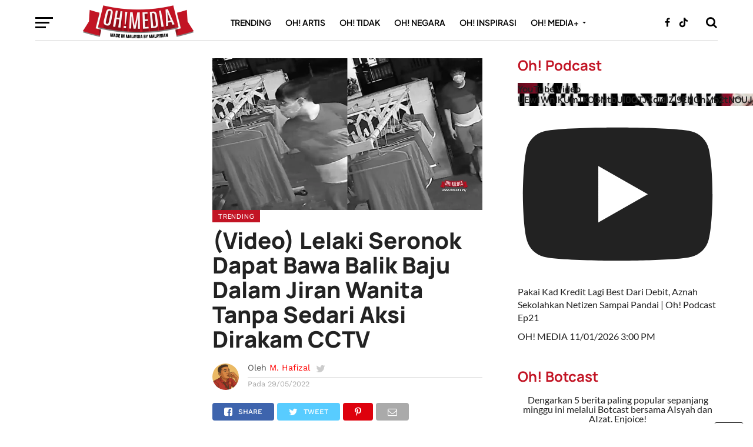

--- FILE ---
content_type: text/html; charset=UTF-8
request_url: https://ohmedia.my/trending/video-lelaki-seronok-dapat-bawa-balik-baju-dalam-jiran-wanita-tanpa-sedari-aksi-dirakam-cctv/
body_size: 99914
content:
<!DOCTYPE html>
<html dir="ltr" lang="en-US" prefix="og: https://ogp.me/ns#">
<head>
	
<meta name="google-site-verification" content="-VfENOAyhLrqfBrFB7IBjdDpGQBGY2Y2D-4NVKAxKkc" />	
<meta charset="UTF-8" >
<meta name="viewport" id="viewport" content="width=device-width, initial-scale=1.0, maximum-scale=1.0, minimum-scale=1.0, user-scalable=no" />
<link rel="pingback" href="https://ohmedia.my/xmlrpc.php" />

	<!-- Khai Hassan - OG tags removed to avoid duplicate with AIOSEO -->

	
	
	
	
<title>(Video) Lelaki Seronok Dapat Bawa Balik Baju Dalam Jiran Wanita Tanpa Sedari Aksi Dirakam CCTV | Trending - Oh! Media</title>

		<!-- All in One SEO Pro 4.9.3 - aioseo.com -->
	<meta name="description" content="Kecoh di media sosial bila tersebar rakaman video seorang lelaki ‘kantoi’ mencuri baju dalam di ampaian yang diletakkan di hadapan sebuah rumah. Dalam video itu, seorang lelaki berpelitup muka telah memasuki kawasan rumah berkenaan dan mendekati ampaian kain sebelum mengambil sehelai baju dalam yang disidai. Lelaki itu kemudian cepat-cepat melarikan diri tanpa menyedari ada CCTV yang - Baca artikel penuh di Oh! Media untuk info lanjut." />
	<meta name="robots" content="max-image-preview:large" />
	<meta name="author" content="M. Hafizal"/>
	<meta name="google-site-verification" content="-VfENOAyhLrqfBrFB7IBjdDpGQBGY2Y2D-4NVKAxKkc" />
	<link rel="canonical" href="https://ohmedia.my/trending/video-lelaki-seronok-dapat-bawa-balik-baju-dalam-jiran-wanita-tanpa-sedari-aksi-dirakam-cctv/" />
	<meta name="generator" content="All in One SEO Pro (AIOSEO) 4.9.3" />
		<meta property="og:locale" content="en_US" />
		<meta property="og:site_name" content="(Video) Lelaki Seronok Dapat Bawa Balik Baju Dalam Jiran Wanita Tanpa Sedari Aksi Dirakam CCTV | Oh! Media" />
		<meta property="og:type" content="article" />
		<meta property="og:title" content="(Video) Lelaki Seronok Dapat Bawa Balik Baju Dalam Jiran Wanita Tanpa Sedari Aksi Dirakam CCTV | Trending - Oh! Media" />
		<meta property="og:description" content="Kecoh di media sosial bila tersebar rakaman video seorang lelaki ‘kantoi’ mencuri baju dalam di ampaian yang diletakkan di hadapan sebuah rumah. Dalam video itu, seorang lelaki berpelitup muka telah memasuki kawasan rumah berkenaan dan mendekati ampaian kain sebelum mengambil sehelai baju dalam yang disidai. Lelaki itu kemudian cepat-cepat melarikan diri tanpa menyedari ada CCTV yang - Baca artikel penuh di Oh! Media untuk info lanjut." />
		<meta property="og:url" content="https://ohmedia.my/trending/video-lelaki-seronok-dapat-bawa-balik-baju-dalam-jiran-wanita-tanpa-sedari-aksi-dirakam-cctv/" />
		<meta property="og:image" content="https://ohmedia.my/wp-content/uploads/2022/05/ohmedia-baju-dalam.jpeg" />
		<meta property="og:image:secure_url" content="https://ohmedia.my/wp-content/uploads/2022/05/ohmedia-baju-dalam.jpeg" />
		<meta property="og:image:width" content="1200" />
		<meta property="og:image:height" content="675" />
		<meta property="article:tag" content="bajudalam" />
		<meta property="article:tag" content="jiran" />
		<meta property="article:tag" content="lelaki" />
		<meta property="article:tag" content="wanita" />
		<meta property="article:published_time" content="2022-05-29T12:27:37+00:00" />
		<meta property="article:modified_time" content="2022-05-29T12:46:02+00:00" />
		<meta property="article:publisher" content="https://facebook.com/ohmedianetwork" />
		<meta name="twitter:card" content="summary_large_image" />
		<meta name="twitter:site" content="@ohtweet" />
		<meta name="twitter:title" content="(Video) Lelaki Seronok Dapat Bawa Balik Baju Dalam Jiran Wanita Tanpa Sedari Aksi Dirakam CCTV | Trending - Oh! Media" />
		<meta name="twitter:description" content="Kecoh di media sosial bila tersebar rakaman video seorang lelaki ‘kantoi’ mencuri baju dalam di ampaian yang diletakkan di hadapan sebuah rumah. Dalam video itu, seorang lelaki berpelitup muka telah memasuki kawasan rumah berkenaan dan mendekati ampaian kain sebelum mengambil sehelai baju dalam yang disidai. Lelaki itu kemudian cepat-cepat melarikan diri tanpa menyedari ada CCTV yang - Baca artikel penuh di Oh! Media untuk info lanjut." />
		<meta name="twitter:creator" content="@ohtweet" />
		<meta name="twitter:image" content="https://ohmedia.my/wp-content/uploads/2022/05/ohmedia-baju-dalam.jpeg" />
		<meta name="twitter:label1" content="Written by" />
		<meta name="twitter:data1" content="M. Hafizal" />
		<meta name="twitter:label2" content="Est. reading time" />
		<meta name="twitter:data2" content="1 minute" />
		<script type="application/ld+json" class="aioseo-schema">
			{"@context":"https:\/\/schema.org","@graph":[{"@type":"Article","@id":"https:\/\/ohmedia.my\/trending\/video-lelaki-seronok-dapat-bawa-balik-baju-dalam-jiran-wanita-tanpa-sedari-aksi-dirakam-cctv\/#article","name":"(Video) Lelaki Seronok Dapat Bawa Balik Baju Dalam Jiran Wanita Tanpa Sedari Aksi Dirakam CCTV | Trending - Oh! Media","headline":"(Video) Lelaki Seronok Dapat Bawa Balik Baju Dalam Jiran Wanita Tanpa Sedari Aksi Dirakam CCTV","author":{"@id":"https:\/\/ohmedia.my\/author\/hafizal\/#author"},"publisher":{"@id":"https:\/\/ohmedia.my\/#organization"},"image":{"@type":"ImageObject","url":"https:\/\/ohmedia.my\/wp-content\/uploads\/2022\/05\/ohmedia-baju-dalam.jpeg","width":1200,"height":675,"caption":"baju dalam"},"datePublished":"2022-05-29T20:27:37+08:00","dateModified":"2022-05-29T20:46:02+08:00","inLanguage":"en-US","mainEntityOfPage":{"@id":"https:\/\/ohmedia.my\/trending\/video-lelaki-seronok-dapat-bawa-balik-baju-dalam-jiran-wanita-tanpa-sedari-aksi-dirakam-cctv\/#webpage"},"isPartOf":{"@id":"https:\/\/ohmedia.my\/trending\/video-lelaki-seronok-dapat-bawa-balik-baju-dalam-jiran-wanita-tanpa-sedari-aksi-dirakam-cctv\/#webpage"},"articleSection":"Trending, bajudalam, jiran, Lelaki, wanita"},{"@type":"BreadcrumbList","@id":"https:\/\/ohmedia.my\/trending\/video-lelaki-seronok-dapat-bawa-balik-baju-dalam-jiran-wanita-tanpa-sedari-aksi-dirakam-cctv\/#breadcrumblist","itemListElement":[{"@type":"ListItem","@id":"https:\/\/ohmedia.my#listItem","position":1,"name":"Home","item":"https:\/\/ohmedia.my","nextItem":{"@type":"ListItem","@id":"https:\/\/ohmedia.my\/category\/trending\/#listItem","name":"Trending"}},{"@type":"ListItem","@id":"https:\/\/ohmedia.my\/category\/trending\/#listItem","position":2,"name":"Trending","item":"https:\/\/ohmedia.my\/category\/trending\/","nextItem":{"@type":"ListItem","@id":"https:\/\/ohmedia.my\/trending\/video-lelaki-seronok-dapat-bawa-balik-baju-dalam-jiran-wanita-tanpa-sedari-aksi-dirakam-cctv\/#listItem","name":"(Video) Lelaki Seronok Dapat Bawa Balik Baju Dalam Jiran Wanita Tanpa Sedari Aksi Dirakam CCTV"},"previousItem":{"@type":"ListItem","@id":"https:\/\/ohmedia.my#listItem","name":"Home"}},{"@type":"ListItem","@id":"https:\/\/ohmedia.my\/trending\/video-lelaki-seronok-dapat-bawa-balik-baju-dalam-jiran-wanita-tanpa-sedari-aksi-dirakam-cctv\/#listItem","position":3,"name":"(Video) Lelaki Seronok Dapat Bawa Balik Baju Dalam Jiran Wanita Tanpa Sedari Aksi Dirakam CCTV","previousItem":{"@type":"ListItem","@id":"https:\/\/ohmedia.my\/category\/trending\/#listItem","name":"Trending"}}]},{"@type":"Organization","@id":"https:\/\/ohmedia.my\/#organization","name":"Oh Media Sdn Bhd","description":"Berita, Hiburan & Viral Paling Terkini di Malaysia","url":"https:\/\/ohmedia.my\/","email":"ceo@ohmedia.my","telephone":"+60123456789","foundingDate":"2010-08-03","numberOfEmployees":{"@type":"QuantitativeValue","value":10},"logo":{"@type":"ImageObject","url":"https:\/\/ohmedia.my\/wp-content\/uploads\/2022\/07\/AB96A478-6586-4335-BE30-CF0C190A72C6.png","@id":"https:\/\/ohmedia.my\/trending\/video-lelaki-seronok-dapat-bawa-balik-baju-dalam-jiran-wanita-tanpa-sedari-aksi-dirakam-cctv\/#organizationLogo","width":1600,"height":672},"image":{"@id":"https:\/\/ohmedia.my\/trending\/video-lelaki-seronok-dapat-bawa-balik-baju-dalam-jiran-wanita-tanpa-sedari-aksi-dirakam-cctv\/#organizationLogo"},"sameAs":["https:\/\/facebook.com\/ohmedianetwork","https:\/\/x.com\/ohtweet","https:\/\/instagram.com\/ohmedia","https:\/\/tiktok.com\/@ohmedia","https:\/\/youtube.com\/ohmediamy"]},{"@type":"Person","@id":"https:\/\/ohmedia.my\/author\/hafizal\/#author","url":"https:\/\/ohmedia.my\/author\/hafizal\/","name":"M. Hafizal","image":{"@type":"ImageObject","url":"https:\/\/secure.gravatar.com\/avatar\/b9678555b88afb51e39b5e4a4f6a209f15391392ca28fb7534d5cedf89032d2c?s=96&d=retro&r=pg"}},{"@type":"WebPage","@id":"https:\/\/ohmedia.my\/trending\/video-lelaki-seronok-dapat-bawa-balik-baju-dalam-jiran-wanita-tanpa-sedari-aksi-dirakam-cctv\/#webpage","url":"https:\/\/ohmedia.my\/trending\/video-lelaki-seronok-dapat-bawa-balik-baju-dalam-jiran-wanita-tanpa-sedari-aksi-dirakam-cctv\/","name":"(Video) Lelaki Seronok Dapat Bawa Balik Baju Dalam Jiran Wanita Tanpa Sedari Aksi Dirakam CCTV | Trending - Oh! Media","description":"Kecoh di media sosial bila tersebar rakaman video seorang lelaki \u2018kantoi\u2019 mencuri baju dalam di ampaian yang diletakkan di hadapan sebuah rumah. Dalam video itu, seorang lelaki berpelitup muka telah memasuki kawasan rumah berkenaan dan mendekati ampaian kain sebelum mengambil sehelai baju dalam yang disidai. Lelaki itu kemudian cepat-cepat melarikan diri tanpa menyedari ada CCTV yang - Baca artikel penuh di Oh! Media untuk info lanjut.","inLanguage":"en-US","isPartOf":{"@id":"https:\/\/ohmedia.my\/#website"},"breadcrumb":{"@id":"https:\/\/ohmedia.my\/trending\/video-lelaki-seronok-dapat-bawa-balik-baju-dalam-jiran-wanita-tanpa-sedari-aksi-dirakam-cctv\/#breadcrumblist"},"author":{"@id":"https:\/\/ohmedia.my\/author\/hafizal\/#author"},"creator":{"@id":"https:\/\/ohmedia.my\/author\/hafizal\/#author"},"image":{"@type":"ImageObject","url":"https:\/\/ohmedia.my\/wp-content\/uploads\/2022\/05\/ohmedia-baju-dalam.jpeg","@id":"https:\/\/ohmedia.my\/trending\/video-lelaki-seronok-dapat-bawa-balik-baju-dalam-jiran-wanita-tanpa-sedari-aksi-dirakam-cctv\/#mainImage","width":1200,"height":675,"caption":"baju dalam"},"primaryImageOfPage":{"@id":"https:\/\/ohmedia.my\/trending\/video-lelaki-seronok-dapat-bawa-balik-baju-dalam-jiran-wanita-tanpa-sedari-aksi-dirakam-cctv\/#mainImage"},"datePublished":"2022-05-29T20:27:37+08:00","dateModified":"2022-05-29T20:46:02+08:00"},{"@type":"WebSite","@id":"https:\/\/ohmedia.my\/#website","url":"https:\/\/ohmedia.my\/","name":"Oh! Media - Berita, Hiburan & Viral Paling Terkini di Malaysia","alternateName":"Ohmedia","description":"Berita, Hiburan & Viral Paling Terkini di Malaysia","inLanguage":"en-US","publisher":{"@id":"https:\/\/ohmedia.my\/#organization"}}]}
		</script>
		<!-- All in One SEO Pro -->

<link rel='dns-prefetch' href='//cdnjs.cloudflare.com' />
<link rel='dns-prefetch' href='//fonts.googleapis.com' />
<link rel='dns-prefetch' href='//www.googletagmanager.com' />
<link rel="alternate" type="application/rss+xml" title="Oh! Media &raquo; Feed" href="https://ohmedia.my/feed/" />
<link rel="alternate" type="application/rss+xml" title="Oh! Media &raquo; Comments Feed" href="https://ohmedia.my/comments/feed/" />
<link rel="alternate" type="application/rss+xml" title="Oh! Media &raquo; (Video) Lelaki Seronok Dapat Bawa Balik Baju Dalam Jiran Wanita Tanpa Sedari Aksi Dirakam CCTV Comments Feed" href="https://ohmedia.my/trending/video-lelaki-seronok-dapat-bawa-balik-baju-dalam-jiran-wanita-tanpa-sedari-aksi-dirakam-cctv/feed/" />
<link rel="alternate" title="oEmbed (JSON)" type="application/json+oembed" href="https://ohmedia.my/wp-json/oembed/1.0/embed?url=https%3A%2F%2Fohmedia.my%2Ftrending%2Fvideo-lelaki-seronok-dapat-bawa-balik-baju-dalam-jiran-wanita-tanpa-sedari-aksi-dirakam-cctv%2F" />
<link rel="alternate" title="oEmbed (XML)" type="text/xml+oembed" href="https://ohmedia.my/wp-json/oembed/1.0/embed?url=https%3A%2F%2Fohmedia.my%2Ftrending%2Fvideo-lelaki-seronok-dapat-bawa-balik-baju-dalam-jiran-wanita-tanpa-sedari-aksi-dirakam-cctv%2F&#038;format=xml" />

<link data-optimized="2" rel="stylesheet" href="https://ohmedia.my/wp-content/litespeed/css/13bc0ffa64adf684f4a696e19e4cddc5.css?ver=cf83a" />



<style id='wp-block-image-inline-css' type='text/css'>
.wp-block-image>a,.wp-block-image>figure>a{
  display:inline-block;
}
.wp-block-image img{
  box-sizing:border-box;
  height:auto;
  max-width:100%;
  vertical-align:bottom;
}
@media not (prefers-reduced-motion){
  .wp-block-image img.hide{
    visibility:hidden;
  }
  .wp-block-image img.show{
    animation:show-content-image .4s;
  }
}
.wp-block-image[style*=border-radius] img,.wp-block-image[style*=border-radius]>a{
  border-radius:inherit;
}
.wp-block-image.has-custom-border img{
  box-sizing:border-box;
}
.wp-block-image.aligncenter{
  text-align:center;
}
.wp-block-image.alignfull>a,.wp-block-image.alignwide>a{
  width:100%;
}
.wp-block-image.alignfull img,.wp-block-image.alignwide img{
  height:auto;
  width:100%;
}
.wp-block-image .aligncenter,.wp-block-image .alignleft,.wp-block-image .alignright,.wp-block-image.aligncenter,.wp-block-image.alignleft,.wp-block-image.alignright{
  display:table;
}
.wp-block-image .aligncenter>figcaption,.wp-block-image .alignleft>figcaption,.wp-block-image .alignright>figcaption,.wp-block-image.aligncenter>figcaption,.wp-block-image.alignleft>figcaption,.wp-block-image.alignright>figcaption{
  caption-side:bottom;
  display:table-caption;
}
.wp-block-image .alignleft{
  float:left;
  margin:.5em 1em .5em 0;
}
.wp-block-image .alignright{
  float:right;
  margin:.5em 0 .5em 1em;
}
.wp-block-image .aligncenter{
  margin-left:auto;
  margin-right:auto;
}
.wp-block-image :where(figcaption){
  margin-bottom:1em;
  margin-top:.5em;
}
.wp-block-image.is-style-circle-mask img{
  border-radius:9999px;
}
@supports ((-webkit-mask-image:none) or (mask-image:none)) or (-webkit-mask-image:none){
  .wp-block-image.is-style-circle-mask img{
    border-radius:0;
    -webkit-mask-image:url('data:image/svg+xml;utf8,<svg viewBox="0 0 100 100" xmlns="http://www.w3.org/2000/svg"><circle cx="50" cy="50" r="50"/></svg>');
            mask-image:url('data:image/svg+xml;utf8,<svg viewBox="0 0 100 100" xmlns="http://www.w3.org/2000/svg"><circle cx="50" cy="50" r="50"/></svg>');
    mask-mode:alpha;
    -webkit-mask-position:center;
            mask-position:center;
    -webkit-mask-repeat:no-repeat;
            mask-repeat:no-repeat;
    -webkit-mask-size:contain;
            mask-size:contain;
  }
}

:root :where(.wp-block-image.is-style-rounded img,.wp-block-image .is-style-rounded img){
  border-radius:9999px;
}

.wp-block-image figure{
  margin:0;
}

.wp-lightbox-container{
  display:flex;
  flex-direction:column;
  position:relative;
}
.wp-lightbox-container img{
  cursor:zoom-in;
}
.wp-lightbox-container img:hover+button{
  opacity:1;
}
.wp-lightbox-container button{
  align-items:center;
  backdrop-filter:blur(16px) saturate(180%);
  background-color:#5a5a5a40;
  border:none;
  border-radius:4px;
  cursor:zoom-in;
  display:flex;
  height:20px;
  justify-content:center;
  opacity:0;
  padding:0;
  position:absolute;
  right:16px;
  text-align:center;
  top:16px;
  width:20px;
  z-index:100;
}
@media not (prefers-reduced-motion){
  .wp-lightbox-container button{
    transition:opacity .2s ease;
  }
}
.wp-lightbox-container button:focus-visible{
  outline:3px auto #5a5a5a40;
  outline:3px auto -webkit-focus-ring-color;
  outline-offset:3px;
}
.wp-lightbox-container button:hover{
  cursor:pointer;
  opacity:1;
}
.wp-lightbox-container button:focus{
  opacity:1;
}
.wp-lightbox-container button:focus,.wp-lightbox-container button:hover,.wp-lightbox-container button:not(:hover):not(:active):not(.has-background){
  background-color:#5a5a5a40;
  border:none;
}

.wp-lightbox-overlay{
  box-sizing:border-box;
  cursor:zoom-out;
  height:100vh;
  left:0;
  overflow:hidden;
  position:fixed;
  top:0;
  visibility:hidden;
  width:100%;
  z-index:100000;
}
.wp-lightbox-overlay .close-button{
  align-items:center;
  cursor:pointer;
  display:flex;
  justify-content:center;
  min-height:40px;
  min-width:40px;
  padding:0;
  position:absolute;
  right:calc(env(safe-area-inset-right) + 16px);
  top:calc(env(safe-area-inset-top) + 16px);
  z-index:5000000;
}
.wp-lightbox-overlay .close-button:focus,.wp-lightbox-overlay .close-button:hover,.wp-lightbox-overlay .close-button:not(:hover):not(:active):not(.has-background){
  background:none;
  border:none;
}
.wp-lightbox-overlay .lightbox-image-container{
  height:var(--wp--lightbox-container-height);
  left:50%;
  overflow:hidden;
  position:absolute;
  top:50%;
  transform:translate(-50%, -50%);
  transform-origin:top left;
  width:var(--wp--lightbox-container-width);
  z-index:9999999999;
}
.wp-lightbox-overlay .wp-block-image{
  align-items:center;
  box-sizing:border-box;
  display:flex;
  height:100%;
  justify-content:center;
  margin:0;
  position:relative;
  transform-origin:0 0;
  width:100%;
  z-index:3000000;
}
.wp-lightbox-overlay .wp-block-image img{
  height:var(--wp--lightbox-image-height);
  min-height:var(--wp--lightbox-image-height);
  min-width:var(--wp--lightbox-image-width);
  width:var(--wp--lightbox-image-width);
}
.wp-lightbox-overlay .wp-block-image figcaption{
  display:none;
}
.wp-lightbox-overlay button{
  background:none;
  border:none;
}
.wp-lightbox-overlay .scrim{
  background-color:#fff;
  height:100%;
  opacity:.9;
  position:absolute;
  width:100%;
  z-index:2000000;
}
.wp-lightbox-overlay.active{
  visibility:visible;
}
@media not (prefers-reduced-motion){
  .wp-lightbox-overlay.active{
    animation:turn-on-visibility .25s both;
  }
  .wp-lightbox-overlay.active img{
    animation:turn-on-visibility .35s both;
  }
  .wp-lightbox-overlay.show-closing-animation:not(.active){
    animation:turn-off-visibility .35s both;
  }
  .wp-lightbox-overlay.show-closing-animation:not(.active) img{
    animation:turn-off-visibility .25s both;
  }
  .wp-lightbox-overlay.zoom.active{
    animation:none;
    opacity:1;
    visibility:visible;
  }
  .wp-lightbox-overlay.zoom.active .lightbox-image-container{
    animation:lightbox-zoom-in .4s;
  }
  .wp-lightbox-overlay.zoom.active .lightbox-image-container img{
    animation:none;
  }
  .wp-lightbox-overlay.zoom.active .scrim{
    animation:turn-on-visibility .4s forwards;
  }
  .wp-lightbox-overlay.zoom.show-closing-animation:not(.active){
    animation:none;
  }
  .wp-lightbox-overlay.zoom.show-closing-animation:not(.active) .lightbox-image-container{
    animation:lightbox-zoom-out .4s;
  }
  .wp-lightbox-overlay.zoom.show-closing-animation:not(.active) .lightbox-image-container img{
    animation:none;
  }
  .wp-lightbox-overlay.zoom.show-closing-animation:not(.active) .scrim{
    animation:turn-off-visibility .4s forwards;
  }
}

@keyframes show-content-image{
  0%{
    visibility:hidden;
  }
  99%{
    visibility:hidden;
  }
  to{
    visibility:visible;
  }
}
@keyframes turn-on-visibility{
  0%{
    opacity:0;
  }
  to{
    opacity:1;
  }
}
@keyframes turn-off-visibility{
  0%{
    opacity:1;
    visibility:visible;
  }
  99%{
    opacity:0;
    visibility:visible;
  }
  to{
    opacity:0;
    visibility:hidden;
  }
}
@keyframes lightbox-zoom-in{
  0%{
    transform:translate(calc((-100vw + var(--wp--lightbox-scrollbar-width))/2 + var(--wp--lightbox-initial-left-position)), calc(-50vh + var(--wp--lightbox-initial-top-position))) scale(var(--wp--lightbox-scale));
  }
  to{
    transform:translate(-50%, -50%) scale(1);
  }
}
@keyframes lightbox-zoom-out{
  0%{
    transform:translate(-50%, -50%) scale(1);
    visibility:visible;
  }
  99%{
    visibility:visible;
  }
  to{
    transform:translate(calc((-100vw + var(--wp--lightbox-scrollbar-width))/2 + var(--wp--lightbox-initial-left-position)), calc(-50vh + var(--wp--lightbox-initial-top-position))) scale(var(--wp--lightbox-scale));
    visibility:hidden;
  }
}
/*# sourceURL=https://ohmedia.my/wp-includes/blocks/image/style.css */
</style>
















<script type="text/javascript" src="https://ohmedia.my/wp-includes/js/jquery/jquery.js?ver=3.7.1" id="jquery-core-js"></script>
<script data-optimized="1" type="text/javascript" src="https://ohmedia.my/wp-content/litespeed/js/3387936ebdc3ca9d932aa1441e7d55a1.js?ver=d44cd" id="jquery-migrate-js" defer data-deferred="1"></script>
<link rel="https://api.w.org/" href="https://ohmedia.my/wp-json/" /><link rel="alternate" title="JSON" type="application/json" href="https://ohmedia.my/wp-json/wp/v2/posts/98777" /><link rel="EditURI" type="application/rsd+xml" title="RSD" href="https://ohmedia.my/xmlrpc.php?rsd" />

<link rel='shortlink' href='https://ohmedia.my/?p=98777' />
<!-- Custom Facebook Feed JS vars -->
<script data-optimized="1" type="text/javascript" src="[data-uri]" defer></script>
<meta name="generator" content="Site Kit by Google 1.170.0" />

<script data-optimized="1" type="text/javascript" src="[data-uri]" defer></script>

<script type="application/javascript" src="//anymind360.com/js/3459/ats.js"></script>
<script data-optimized="1" type="text/javascript" src="[data-uri]" defer></script>

<!-- Google Tag Manager -->
<script src="[data-uri]" defer></script>
<!-- End Google Tag Manager -->


<script src="https://www.googletagmanager.com/gtag/js?id=G-Z1XTB2YVH3" defer data-deferred="1"></script>



<script data-optimized="1" src="[data-uri]" defer></script>



<script data-optimized="1" src="[data-uri]" defer></script>













<script data-optimized="1" src="[data-uri]" defer></script>

<!--  Add on css  for video center-->


<!--Optimize pixel - [iMedia Group] ohmedia --> 
<script type="text/javascript" src ="https://optimize.urekamedia.com/optimizes.js?c=7891385&apnx_segment=" async></script>
<!-- End of Optimize Pixel -->



<script data-optimized="1" src="[data-uri]" defer></script>
<script data-optimized="1" src="https://ohmedia.my/wp-content/litespeed/js/42c3f114b346805ca325f54898bfa7c9.js?ver=fa7c9" defer data-deferred="1"></script>

<script data-optimized="1" src="https://ohmedia.my/wp-content/litespeed/js/5cbd058a2d0dd2be4390164d6d0acca6.js?ver=acca6" defer data-deferred="1"></script>

<script data-optimized="1" src="[data-uri]" defer></script>

<script data-optimized="1" src="[data-uri]" defer></script>

<script data-optimized="1" src="[data-uri]" defer></script>

<script data-optimized="1" type="text/javascript" src="[data-uri]" defer></script>  <script src="[data-uri]" defer></script>
    
    
    
  			
	<script src="[data-uri]" defer></script>

<script data-optimized="1" src="[data-uri]" defer></script><script data-optimized="1" src="[data-uri]" defer></script><link rel="icon" href="https://ohmedia.my/wp-content/uploads/2023/07/cropped-cv1-32x32.png" sizes="32x32" />
<link rel="icon" href="https://ohmedia.my/wp-content/uploads/2023/07/cropped-cv1-192x192.png" sizes="192x192" />
<link rel="apple-touch-icon" href="https://ohmedia.my/wp-content/uploads/2023/07/cropped-cv1-180x180.png" />
<meta name="msapplication-TileImage" content="https://ohmedia.my/wp-content/uploads/2023/07/cropped-cv1-270x270.png" />
		
		
	
	






</head>


<body class="wp-singular post-template-default single single-post postid-98777 single-format-standard wp-custom-logo wp-theme-click-mag"><div class='ai-viewports ai-viewport-1 ai-insert-1-70849546' style='margin: 8px auto; text-align: center; display: block; clear: both;' data-insertion-position='prepend' data-selector='.ai-insert-1-70849546' data-insertion-no-dbg data-code='[base64]' data-block='1'></div>

<div class='ai-viewports ai-viewport-3 ai-insert-2-34207566' style='margin: 8px auto; text-align: center; display: block; clear: both;' data-insertion-position='prepend' data-selector='.ai-insert-2-34207566' data-insertion-no-dbg data-code='[base64]' data-block='2'></div>



	<div id="fb-root"></div>
<script data-optimized="1" async defer crossorigin="anonymous" src="https://ohmedia.my/wp-content/litespeed/js/c013bbe682e9fe789b42dee09cb96ea5.js?ver=96ea5" nonce="Xa2yM6HT"></script>
	

	<!--
 	    <style>
/* customizable snowflake styling */
.snowflake {
  color: #fff;
  font-size: 1em;
  font-family: Arial, sans-serif;
  text-shadow: 0 0 5px #000;
}
.leaf {

    transition:0.25s;
    width:60px;
}

@media only screen and (max-width: 600px) {
    .leaf {

      width:40px;
    }
}

@-webkit-keyframes snowflakes-fall{0%{top:-10%}100%{top:100%}}@-webkit-keyframes snowflakes-shake{0%,100%{-webkit-transform:translateX(0);transform:translateX(0)}50%{-webkit-transform:translateX(80px);transform:translateX(80px)}}@keyframes snowflakes-fall{0%{top:-10%}100%{top:100%}}@keyframes snowflakes-shake{0%,100%{transform:translateX(0)}50%{transform:translateX(80px)}}.snowflake{position:fixed;top:-10%;z-index:9999;-webkit-user-select:none;-moz-user-select:none;-ms-user-select:none;user-select:none;cursor:default;-webkit-animation-name:snowflakes-fall,snowflakes-shake;-webkit-animation-duration:10s,3s;-webkit-animation-timing-function:linear,ease-in-out;-webkit-animation-iteration-count:infinite,infinite;-webkit-animation-play-state:running,running;animation-name:snowflakes-fall,snowflakes-shake;animation-duration:10s,3s;animation-timing-function:linear,ease-in-out;animation-iteration-count:infinite,infinite;animation-play-state:running,running}.snowflake:nth-of-type(0){left:1%;-webkit-animation-delay:0s,0s;animation-delay:0s,0s}.snowflake:nth-of-type(1){left:10%;-webkit-animation-delay:1s,1s;animation-delay:1s,1s}.snowflake:nth-of-type(2){left:20%;-webkit-animation-delay:6s,.5s;animation-delay:6s,.5s}.snowflake:nth-of-type(3){left:30%;-webkit-animation-delay:4s,2s;animation-delay:4s,2s}.snowflake:nth-of-type(4){left:40%;-webkit-animation-delay:2s,2s;animation-delay:2s,2s}.snowflake:nth-of-type(5){left:50%;-webkit-animation-delay:8s,3s;animation-delay:8s,3s}.snowflake:nth-of-type(6){left:60%;-webkit-animation-delay:6s,2s;animation-delay:6s,2s}.snowflake:nth-of-type(7){left:70%;-webkit-animation-delay:2.5s,1s;animation-delay:2.5s,1s}.snowflake:nth-of-type(8){left:80%;-webkit-animation-delay:1s,0s;animation-delay:1s,0s}.snowflake:nth-of-type(9){left:90%;-webkit-animation-delay:3s,1.5s;animation-delay:3s,1.5s}.snowflake:nth-of-type(10){left:25%;-webkit-animation-delay:2s,0s;animation-delay:2s,0s}.snowflake:nth-of-type(11){left:65%;-webkit-animation-delay:4s,2.5s;animation-delay:4s,2.5s}
</style> 
  	<div id='mint-effect' class="snowflakes" aria-hidden="true">
	  <div class="snowflake">
		  <img class="leaf" width="40px" src="https://ohmedia.my/seri_murni/Sticky%20Button%20-%20100%20x%20100px_Sticky%20Button%20-%20100%20x%20100px.png">
	  </div>
		 <div class="snowflake">
		  <img class="leaf" width="40px" src="https://ohmedia.my/seri_murni/Sticky%20Button%20-%20100%20x%20100px_Sticky%20Button%20-%20100%20x%20100px.png">
	  </div> <div class="snowflake">
		  <img class="leaf" width="40px" src="https://ohmedia.my/seri_murni/Sticky%20Button%20-%20100%20x%20100px_Sticky%20Button%20-%20100%20x%20100px.png">
	  </div> <div class="snowflake">
		  <img class="leaf" width="40px" src="https://ohmedia.my/seri_murni/Sticky%20Button%20-%20100%20x%20100px_Sticky%20Button%20-%20100%20x%20100px.png">
	  </div> <div class="snowflake">
		  <img class="leaf" width="40px" src="https://ohmedia.my/seri_murni/Sticky%20Button%20-%20100%20x%20100px_Sticky%20Button%20-%20100%20x%20100px.png">
	  </div> <div class="snowflake">
		  <img class="leaf" width="40px" src="https://ohmedia.my/seri_murni/Sticky%20Button%20-%20100%20x%20100px_Sticky%20Button%20-%20100%20x%20100px.png">
	  </div> <div class="snowflake">
		  <img class="leaf" width="40px" src="https://ohmedia.my/seri_murni/Sticky%20Button%20-%20100%20x%20100px_Sticky%20Button%20-%20100%20x%20100px.png">
	  </div> <div class="snowflake">
		  <img class="leaf" width="40px" src="https://ohmedia.my/seri_murni/Sticky%20Button%20-%20100%20x%20100px_Sticky%20Button%20-%20100%20x%20100px.png">
	  </div>
		
	</div> -->
	
	
	
<!-- 	<div  id='sticky-button'>
			<a target="_blank" href="https://bit.ly/umobileunbeatable5gohmedia">
					<img  style='width:100px;height:100px;position:fixed;bottom:25%;right:5%;z-index:99999' src="https://www.goody25.com/umobile/U-Mobile-IMedia-sticky-button_100x100.jpg">

				</a>
			<span onclick="(element => { element.remove(); document.getElementById('sticky-button').remove(); })(this)" style="
    position: fixed;
    font-size: 30px;
    bottom: 40%;
    right: 5%;
    z-index: 9999999;
    background-color:black;
    color:white;
    border:1px solid white;
	border-radius:20%;
																														   
																														   
">×</span>


	</div> -->
	
    
	

	
		<div id="mvp-fly-wrap">
	<div id="mvp-fly-menu-top" class="left relative">
		<div class="mvp-fly-top-out left relative">
			<div class="mvp-fly-top-in">
				<div id="mvp-fly-logo" class="left relative">
											<a href="https://ohmedia.my/"><img src="https://ohmedia.my/logo/ohmedia-khai-logo-retina@2x.png" alt="Oh! Media" data-rjs="2" /></a>
									</div><!--mvp-fly-logo-->
			</div><!--mvp-fly-top-in-->
			<div class="mvp-fly-but-wrap mvp-fly-but-menu mvp-fly-but-click">
				<span></span>
				<span></span>
				<span></span>
				<span></span>
			</div><!--mvp-fly-but-wrap-->
		</div><!--mvp-fly-top-out-->
	</div><!--mvp-fly-menu-top-->
	<div id="mvp-fly-menu-wrap">
		<nav class="mvp-fly-nav-menu left relative">
			<div class="menu-khai-fly-out-menu-container"><ul id="menu-khai-fly-out-menu" class="menu"><li id="menu-item-127162" class="menu-item menu-item-type-taxonomy menu-item-object-category current-post-ancestor current-menu-parent current-post-parent menu-item-127162"><a href="https://ohmedia.my/category/trending/">#Trending</a></li>
<li id="menu-item-40455" class="menu-item menu-item-type-taxonomy menu-item-object-category menu-item-40455"><a href="https://ohmedia.my/category/ohartis/">#ohartis</a></li>
<li id="menu-item-127096" class="menu-item menu-item-type-taxonomy menu-item-object-category menu-item-127096"><a href="https://ohmedia.my/category/ohtidak/">#ohtidak</a></li>
<li id="menu-item-40460" class="menu-item menu-item-type-taxonomy menu-item-object-category menu-item-40460"><a href="https://ohmedia.my/category/ohislam/">#ohislam</a></li>
<li id="menu-item-175907" class="menu-item menu-item-type-taxonomy menu-item-object-category menu-item-175907"><a href="https://ohmedia.my/category/ohgeekz/">#ohgeekz</a></li>
<li id="menu-item-40453" class="menu-item menu-item-type-taxonomy menu-item-object-category menu-item-40453"><a href="https://ohmedia.my/category/ohnegara/">#ohnegara</a></li>
<li id="menu-item-148091" class="menu-item menu-item-type-taxonomy menu-item-object-category menu-item-148091"><a href="https://ohmedia.my/category/ohtravel/">#ohtravel</a></li>
<li id="menu-item-148090" class="menu-item menu-item-type-taxonomy menu-item-object-category menu-item-148090"><a href="https://ohmedia.my/category/oh-arena/">#oharena</a></li>
<li id="menu-item-127100" class="menu-item menu-item-type-taxonomy menu-item-object-category menu-item-127100"><a href="https://ohmedia.my/category/ohplus/oh-inspirasi/">#ohinspirasi</a></li>
<li id="menu-item-127098" class="menu-item menu-item-type-taxonomy menu-item-object-category menu-item-has-children menu-item-127098"><a href="https://ohmedia.my/category/ohplus/">#ohmedia+</a>
<ul class="sub-menu">
	<li id="menu-item-206425" class="menu-item menu-item-type-taxonomy menu-item-object-category menu-item-206425"><a href="https://ohmedia.my/category/ohgear/">#ohgear</a></li>
	<li id="menu-item-40456" class="menu-item menu-item-type-taxonomy menu-item-object-category menu-item-40456"><a href="https://ohmedia.my/category/ohtech/">#ohtech</a></li>
	<li id="menu-item-40457" class="menu-item menu-item-type-taxonomy menu-item-object-category menu-item-40457"><a href="https://ohmedia.my/category/ohlifestyle/">#ohlifestyle</a></li>
	<li id="menu-item-40592" class="menu-item menu-item-type-taxonomy menu-item-object-category menu-item-40592"><a href="https://ohmedia.my/category/ohgear/">#ohgear</a></li>
	<li id="menu-item-100570" class="menu-item menu-item-type-taxonomy menu-item-object-category menu-item-100570"><a href="https://ohmedia.my/category/oh-makan/">#ohmakan</a></li>
	<li id="menu-item-127102" class="menu-item menu-item-type-taxonomy menu-item-object-category menu-item-127102"><a href="https://ohmedia.my/category/ohplus/ohvideo/">#ohvideo</a></li>
	<li id="menu-item-171463" class="menu-item menu-item-type-taxonomy menu-item-object-category menu-item-171463"><a href="https://ohmedia.my/category/branded/">#OhBranded</a></li>
	<li id="menu-item-127101" class="menu-item menu-item-type-taxonomy menu-item-object-category menu-item-127101"><a href="https://ohmedia.my/category/ohplus/justkhai/">#ohkhai</a></li>
</ul>
</li>
</ul></div>		</nav>
	</div><!--mvp-fly-menu-wrap-->
	<div id="mvp-fly-soc-wrap">
		<span class="mvp-fly-soc-head">Connect with us</span>
		<ul class="mvp-fly-soc-list left relative">
							<li><a href="https://facebook.com/ohmedianetwork/" target="_blank" class="fa fa-facebook-official fa-2"></a></li>
										<li><a href="https://twitter.com/ohtweet" target="_blank" class="fa fa-twitter fa-2"></a></li>
													<li><a href="https://www.instagram.com/ohmedia/" target="_blank" class="fa fa-instagram fa-2"></a></li>
													<li><a href="https://www.youtube.com/@ohmedianetwork" target="_blank" class="fa fa-youtube-play fa-2"></a></li>
										<li><a href="https://www.linkedin.com/company/ohmediasdnbhd" target="_blank" class="fa fa-linkedin fa-2"></a></li>
										<li><a href="https://tiktok.com/@ohmedia" target="_blank" class="fa fa-tumblr fa-2"></a></li>
					</ul>
	</div><!--mvp-fly-soc-wrap-->
</div><!--mvp-fly-wrap-->		<div id="mvp-site" class="left relative">
		<header id="mvp-head-wrap" class="left relative">
			<div id="mvp-head-top" class="left relative">
												<div id="mvp-search-wrap">
					<div id="mvp-search-box">
						<form method="get" id="searchform" action="https://ohmedia.my/">
	<input type="text" name="s" id="s" value="Search" onfocus='if (this.value == "Search") { this.value = ""; }' onblur='if (this.value == "") { this.value = "Search"; }' />
	<input type="hidden" id="searchsubmit" value="Search" />
</form>					</div><!--mvp-search-box-->
					<div class="mvp-search-but-wrap mvp-search-click">
						<span></span>
						<span></span>
					</div><!--mvp-search-but-wrap-->
				</div><!--mvp-search-wrap-->
			</div><!--mvp-head-top-->
			<div id="mvp-nav-wrap" class="left relative">
				<div class="mvp-main-boxed-wrap">
					<div class="mvp-main-out relative">
						<div class="mvp-main-in">
							<div class="mvp-main-nav-cont left relative">
				<div class="mvp-nav-left-out">
					<div class="mvp-fly-but-wrap mvp-fly-but-click left relative">
						<span></span>
						<span></span>
						<span></span>
						<span></span>
					</div><!--mvp-fly-but-wrap-->
					<div id="mvp-logo-nav" class="left relative" itemscope itemtype="http://schema.org/Organization">
													<a itemprop="url" href="https://ohmedia.my/"><img itemprop="logo" src="https://ohmedia.my/logo/ohmedia-khai-logo-retina@2x.png" alt="Oh! Media" data-rjs="2" /></a>
																			<h2 class="mvp-logo-title">Oh! Media</h2>
												
					</div><!--mvp-logo-nav-->
					<div class="mvp-nav-left-in">
						<div id="mvp-nav-right-wrap" class="left">
							<div class="mvp-nav-right-out">
								<div class="mvp-nav-right-in">
									<div id="mvp-nav-main" class="left">
										<nav id="mvp-nav-menu">
											<div class="menu-main-menu-container"><ul id="menu-main-menu" class="menu"><li id="menu-item-127161" class="mvp-mega-dropdown menu-item menu-item-type-taxonomy menu-item-object-category current-post-ancestor current-menu-parent current-post-parent menu-item-127161"><a href="https://ohmedia.my/category/trending/">Trending</a><div class="mvp-mega-dropdown"><ul class="mvp-mega-list"><li><a href="https://ohmedia.my/trending/insyaallah-kita-akan-bertemu-lagi-luahan-suami-nadia-kesuma-undang-sebak/"><div class="mvp-mega-img"><img width="400" height="240" src="https://ohmedia.my/wp-content/uploads/2026/01/ohmedia-nadia-kesuma-3-400x240.jpeg.webp" class="attachment-mvp-mid-thumb size-mvp-mid-thumb wp-post-image" alt="Ohmedia nadia Kesuma" decoding="async" fetchpriority="high" srcset="https://ohmedia.my/wp-content/uploads/2026/01/ohmedia-nadia-kesuma-3-400x240.jpeg.webp 400w, https://ohmedia.my/wp-content/uploads/2026/01/ohmedia-nadia-kesuma-3-1000x600.jpeg.webp 1000w" sizes="(max-width: 400px) 100vw, 400px" title="Ohmedia nadia kesuma | insyaallah kita akan bertemu lagi  luahan suami nadia kesuma undang sebak | trending   oh Media | oh Media" /></div>“Insya’Allah Kita Akan Bertemu Lagi” &#8211;  Luahan Suami Nadia Kesuma Undang Sebak</a></li><li><a href="https://ohmedia.my/trending/pelakon-nadia-kesuma-disahkan-meninggal-dunia-di-jeddah/"><div class="mvp-mega-img"><img width="400" height="240" src="https://ohmedia.my/wp-content/uploads/2026/01/ohmedia-hafizal-om-featured-new-1200x675-1-400x240.jpeg.webp" class="attachment-mvp-mid-thumb size-mvp-mid-thumb wp-post-image" alt="Ohmedia hafizal Om Featured New 1200x675" decoding="async" srcset="https://ohmedia.my/wp-content/uploads/2026/01/ohmedia-hafizal-om-featured-new-1200x675-1-400x240.jpeg.webp 400w, https://ohmedia.my/wp-content/uploads/2026/01/ohmedia-hafizal-om-featured-new-1200x675-1-1000x600.jpeg.webp 1000w" sizes="(max-width: 400px) 100vw, 400px" title="Ohmedia hafizal om featured new 1200x675 | pelakon nadia kesuma disahkan meninggal dunia di jeddah | oh Media" /></div>Pelakon Nadia Kesuma Disahkan Meninggal Dunia Di Jeddah</a></li><li><a href="https://ohmedia.my/trending/anwar-ibrahim-maklum-penambahbaikan-sara-pastikan-bantuan-lebih-tersusun-dan-bersasar/"><div class="mvp-mega-img"><img width="400" height="240" src="https://ohmedia.my/wp-content/uploads/2024/10/ohmedia-anwar-ibrahim-maha-kaya-400x240.jpg.webp" class="attachment-mvp-mid-thumb size-mvp-mid-thumb wp-post-image" alt="Ohmedia anwar ibrahim maha kaya" decoding="async" srcset="https://ohmedia.my/wp-content/uploads/2024/10/ohmedia-anwar-ibrahim-maha-kaya-400x240.jpg.webp 400w, https://ohmedia.my/wp-content/uploads/2024/10/ohmedia-anwar-ibrahim-maha-kaya-1000x600.jpg.webp 1000w" sizes="(max-width: 400px) 100vw, 400px" title="Ohmedia anwar ibrahim maha kaya | anwar ibrahim maklum penambahbaikan sara pastikan bantuan lebih tersusun dan bersasar | trending   oh Media | oh Media" /></div>Anwar Ibrahim Maklum Penambahbaikan SARA Pastikan Bantuan Lebih Tersusun Dan Bersasar</a></li><li><a href="https://ohmedia.my/trending/ojen-aiwah-tampil-mohon-maaf-secara-terbuka-berhubung-kenyataan-sebelum-ini/"><div class="mvp-mega-img"><img width="400" height="240" src="https://ohmedia.my/wp-content/uploads/2026/01/ohmedia-ojen-aiwah-400x240.jpeg.webp" class="attachment-mvp-mid-thumb size-mvp-mid-thumb wp-post-image" alt="Ohmedia ojen Aiwah" decoding="async" srcset="https://ohmedia.my/wp-content/uploads/2026/01/ohmedia-ojen-aiwah-400x240.jpeg.webp 400w, https://ohmedia.my/wp-content/uploads/2026/01/ohmedia-ojen-aiwah-1000x600.jpeg.webp 1000w" sizes="(max-width: 400px) 100vw, 400px" title="Ohmedia ojen aiwah | ojen aiwah tampil mohon maaf secara terbuka berhubung kenyataan sebelum ini | trending   oh Media | oh Media" /></div>Ojen Aiwah Tampil Mohon Maaf Secara Terbuka Berhubung Kenyataan Sebelum Ini</a></li><li><a href="https://ohmedia.my/trending/ammar-ahyan-jadi-sasaran-hon-pemandu-lain-di-jalan-raya/"><div class="mvp-mega-img"><img width="400" height="240" src="https://ohmedia.my/wp-content/uploads/2026/01/ohmedia-ammar-ahyan-400x240.jpeg.webp" class="attachment-mvp-mid-thumb size-mvp-mid-thumb wp-post-image" alt="Ohmedia ammar Ahyan" decoding="async" srcset="https://ohmedia.my/wp-content/uploads/2026/01/ohmedia-ammar-ahyan-400x240.jpeg.webp 400w, https://ohmedia.my/wp-content/uploads/2026/01/ohmedia-ammar-ahyan-1000x600.jpeg.webp 1000w" sizes="(max-width: 400px) 100vw, 400px" title="Ohmedia ammar ahyan | ammar ahyan jadi sasaran hon pemandu lain di jalan raya | trending   oh Media | oh Media" /></div>Ammar Ahyan Jadi Sasaran Hon Pemandu Lain Di Jalan Raya?</a></li></ul></div></li>
<li id="menu-item-30305" class="mvp-mega-dropdown menu-item menu-item-type-taxonomy menu-item-object-category menu-item-30305"><a href="https://ohmedia.my/category/ohartis/">Oh! Artis</a><div class="mvp-mega-dropdown"><ul class="mvp-mega-list"><li><a href="https://ohmedia.my/trending/pelakon-nadia-kesuma-disahkan-meninggal-dunia-di-jeddah/"><div class="mvp-mega-img"><img width="400" height="240" src="https://ohmedia.my/wp-content/uploads/2026/01/ohmedia-hafizal-om-featured-new-1200x675-1-400x240.jpeg.webp" class="attachment-mvp-mid-thumb size-mvp-mid-thumb wp-post-image" alt="Ohmedia hafizal Om Featured New 1200x675" decoding="async" srcset="https://ohmedia.my/wp-content/uploads/2026/01/ohmedia-hafizal-om-featured-new-1200x675-1-400x240.jpeg.webp 400w, https://ohmedia.my/wp-content/uploads/2026/01/ohmedia-hafizal-om-featured-new-1200x675-1-1000x600.jpeg.webp 1000w" sizes="(max-width: 400px) 100vw, 400px" title="Ohmedia hafizal om featured new 1200x675 | pelakon nadia kesuma disahkan meninggal dunia di jeddah | oh Media" /></div>Pelakon Nadia Kesuma Disahkan Meninggal Dunia Di Jeddah</a></li><li><a href="https://ohmedia.my/ohartis/bagasi-hand-carry-dia-dapat-jumpa-tapi-dia-tak-ada-rakan-syak-nadia-kesuma-dibawa-orang/"><div class="mvp-mega-img"><img width="400" height="240" src="https://ohmedia.my/wp-content/uploads/2026/01/ohmedia-nadia-kesuma-1-400x240.jpeg.webp" class="attachment-mvp-mid-thumb size-mvp-mid-thumb wp-post-image" alt="Nadia Kesuma" decoding="async" srcset="https://ohmedia.my/wp-content/uploads/2026/01/ohmedia-nadia-kesuma-1-400x240.jpeg.webp 400w, https://ohmedia.my/wp-content/uploads/2026/01/ohmedia-nadia-kesuma-1-1000x600.jpeg.webp 1000w" sizes="(max-width: 400px) 100vw, 400px" title="Nadia kesuma | bagasi hand carry dia dapat jumpa tapi dia tak ada  rakan syak nadia kesuma dibawa orang | oh Media" /></div>&#8220;Bagasi &#8216;Hand Carry&#8217; Dia Dapat Jumpa, Tapi Dia Tak Ada&#8221; &#8211; Rakan Syak Nadia Kesuma Dibawa Orang</a></li><li><a href="https://ohmedia.my/ohartis/yes-haram-is-haram-aurat-is-aurat-caprice-back-up-tareq-fit-akui-tegur-benda-betul/"><div class="mvp-mega-img"><img width="400" height="240" src="https://ohmedia.my/wp-content/uploads/2026/01/ohmedia-tareqfit-400x240.jpg.webp" class="attachment-mvp-mid-thumb size-mvp-mid-thumb wp-post-image" alt="Ohmedia tareqfit" decoding="async" srcset="https://ohmedia.my/wp-content/uploads/2026/01/ohmedia-tareqfit-400x240.jpg.webp 400w, https://ohmedia.my/wp-content/uploads/2026/01/ohmedia-tareqfit-1000x600.jpg.webp 1000w" sizes="(max-width: 400px) 100vw, 400px" title="Ohmedia tareqfit | yes haram is haram aurat is aurat  caprice back up tareq fit akui tegur benda betul | oh Media" /></div>&#8220;Yes Haram Is Haram, Aurat Is Aurat&#8221; &#8211; Caprice &#8216;Back Up&#8217; Tareq Fit, Akui Tegur Benda Betul</a></li><li><a href="https://ohmedia.my/ohartis/jefri-nichol-jadi-pekerja-kilang-kondom-di-pontian-baru-tahu-susah-nak-check-bocor/"><div class="mvp-mega-img"><img width="400" height="240" src="https://ohmedia.my/wp-content/uploads/2026/01/ohmedia-jefri-pekerja-kilang-400x240.jpg.webp" class="attachment-mvp-mid-thumb size-mvp-mid-thumb wp-post-image" alt="Ohmedia jefri Pekerja Kilang" decoding="async" srcset="https://ohmedia.my/wp-content/uploads/2026/01/ohmedia-jefri-pekerja-kilang-400x240.jpg.webp 400w, https://ohmedia.my/wp-content/uploads/2026/01/ohmedia-jefri-pekerja-kilang-1000x600.jpg.webp 1000w" sizes="(max-width: 400px) 100vw, 400px" title="Ohmedia jefri pekerja kilang | jefri nichol jadi pekerja kilang kondom di pontian baru tahu susah nak check bocor | oh Media" /></div>Jefri Nichol Jadi &#8216;Pekerja&#8217; Kilang Kondom Di Pontian, Baru Tahu Susah Nak &#8216;Check&#8217; Bocor</a></li><li><a href="https://ohmedia.my/ohartis/izara-aishah-sindir-balik-lepas-konsert-siti-nurhaliza-didakwa-ulang-konsep-sama/"><div class="mvp-mega-img"><img width="400" height="240" src="https://ohmedia.my/wp-content/uploads/2026/01/ohmedia-izara-aishah-ctdk-400x240.jpg.webp" class="attachment-mvp-mid-thumb size-mvp-mid-thumb wp-post-image" alt="Ohmedia izara Aishah Ctdk" decoding="async" srcset="https://ohmedia.my/wp-content/uploads/2026/01/ohmedia-izara-aishah-ctdk-400x240.jpg.webp 400w, https://ohmedia.my/wp-content/uploads/2026/01/ohmedia-izara-aishah-ctdk-1000x600.jpg.webp 1000w" sizes="(max-width: 400px) 100vw, 400px" title="Ohmedia izara aishah ctdk | izara aishah sindir balik lepas konsert siti nurhaliza didakwa ulang konsep sama | oh Media" /></div>Izara Aishah ‘Sindir Balik’ Lepas Konsert Siti Nurhaliza Didakwa Ulang Konsep Sama</a></li></ul></div></li>
<li id="menu-item-127095" class="mvp-mega-dropdown menu-item menu-item-type-taxonomy menu-item-object-category menu-item-127095"><a href="https://ohmedia.my/category/ohtidak/">Oh! Tidak</a><div class="mvp-mega-dropdown"><ul class="mvp-mega-list"><li><a href="https://ohmedia.my/ohtidak/dakwaan-pelakon-dicabul-masa-kanak-kanak-ada-plot-twist-individu-bongkar-perangai-sebenar/"><div class="mvp-mega-img"><img width="400" height="240" src="https://ohmedia.my/wp-content/uploads/2023/10/skandal-pelakon-400x240.jpg.webp" class="attachment-mvp-mid-thumb size-mvp-mid-thumb wp-post-image" alt="Skandal Pelakon" decoding="async" srcset="https://ohmedia.my/wp-content/uploads/2023/10/skandal-pelakon-400x240.jpg.webp 400w, https://ohmedia.my/wp-content/uploads/2023/10/skandal-pelakon-1000x600.jpg.webp 1000w" sizes="(max-width: 400px) 100vw, 400px" title="Skandal pelakon | dakwaan pelakon dicabul masa kanak kanak ada plot twist Individu bongkar perangai sebenar | oh Media" /></div>Dakwaan Pelakon Dicabul Masa Kanak-Kanak Ada Plot Twist? Individu Bongkar &#8216;Perangai Sebenar&#8217;</a></li><li><a href="https://ohmedia.my/ohtidak/pemandu-singapura-tutup-nombor-plat-isi-minyak-ron95-didenda-rm9000/"><div class="mvp-mega-img"><img width="400" height="240" src="https://ohmedia.my/wp-content/uploads/2026/01/ohmedia-singapura-400x240.jpg.webp" class="attachment-mvp-mid-thumb size-mvp-mid-thumb wp-post-image" alt="Ohmedia singapura" decoding="async" srcset="https://ohmedia.my/wp-content/uploads/2026/01/ohmedia-singapura-400x240.jpg.webp 400w, https://ohmedia.my/wp-content/uploads/2026/01/ohmedia-singapura-1000x600.jpg.webp 1000w" sizes="(max-width: 400px) 100vw, 400px" title="Ohmedia singapura | pemandu singapura tutup nombor plat isi minyak ron95 didenda rm9000 | oh Media" /></div>Pemandu Singapura Tutup Nombor Plat Isi Minyak RON95 Didenda RM9,000</a></li><li><a href="https://ohmedia.my/ohartis/dia-paksa-saya-hisp-bekas-pelakon-kanak-kanak-dakwa-dicabul-saudara-sendiri/"><div class="mvp-mega-img"><img width="400" height="240" src="https://ohmedia.my/wp-content/uploads/2026/01/ohmedia-pelakon-kanak-400x240.jpg.webp" class="attachment-mvp-mid-thumb size-mvp-mid-thumb wp-post-image" alt="Ohmedia pelakon Kanak" decoding="async" srcset="https://ohmedia.my/wp-content/uploads/2026/01/ohmedia-pelakon-kanak-400x240.jpg.webp 400w, https://ohmedia.my/wp-content/uploads/2026/01/ohmedia-pelakon-kanak-1000x600.jpg.webp 1000w" sizes="(max-width: 400px) 100vw, 400px" title="Ohmedia pelakon kanak | dia paksa saya hisp  bekas pelakon kanak kanak dakwa dicabul saudara sendiri | oh Media" /></div>&#8220;Dia Paksa Saya His*p&#8221; &#8211; Bekas Pelakon Kanak-Kanak Dakwa Dicabul Saudara Sendiri</a></li><li><a href="https://ohmedia.my/ohtidak/polis-akhirnya-berjaya-tahan-lelaki-kes-simbah-cecair/"><div class="mvp-mega-img"><img width="400" height="240" src="https://ohmedia.my/wp-content/uploads/2026/01/ohmedia-polis-tangkap-400x240.jpg.webp" class="attachment-mvp-mid-thumb size-mvp-mid-thumb wp-post-image" alt="Ohmedia polis tangkap" decoding="async" srcset="https://ohmedia.my/wp-content/uploads/2026/01/ohmedia-polis-tangkap-400x240.jpg.webp 400w, https://ohmedia.my/wp-content/uploads/2026/01/ohmedia-polis-tangkap-1000x600.jpg.webp 1000w" sizes="(max-width: 400px) 100vw, 400px" title="Ohmedia polis tangkap | polis akhirnya berjaya tahan lelaki kes simbah cecair | oh Media" /></div>Polis Akhirnya Berjaya Tahan Lelaki Kes Simbah Cecair</a></li><li><a href="https://ohmedia.my/ohtidak/kau-ingat-aku-tahan-ke-sil-suami-lafaz-cerai-gara-gara-isteri-hamil-enggan-bersama/"><div class="mvp-mega-img"><img width="400" height="240" src="https://ohmedia.my/wp-content/uploads/2025/10/ohmedia-mahkamah-1-400x240.jpg.webp" class="attachment-mvp-mid-thumb size-mvp-mid-thumb wp-post-image" alt="Ohmedia mahkamah" decoding="async" srcset="https://ohmedia.my/wp-content/uploads/2025/10/ohmedia-mahkamah-1-400x240.jpg.webp 400w, https://ohmedia.my/wp-content/uploads/2025/10/ohmedia-mahkamah-1-1000x600.jpg.webp 1000w" sizes="(max-width: 400px) 100vw, 400px" title="Ohmedia mahkamah | kau ingat aku tahan ke sil   suami lafaz cerai gara gara isteri hamil enggan bersama | oh Media" /></div>“Kau Ingat Aku Tahan Ke Si*L?” &#8211; Suami Lafaz Cerai Gara-Gara Isteri Hamil Enggan Bersama</a></li></ul></div></li>
<li id="menu-item-148097" class="mvp-mega-dropdown menu-item menu-item-type-taxonomy menu-item-object-category menu-item-148097"><a href="https://ohmedia.my/category/ohnegara/">Oh! Negara</a><div class="mvp-mega-dropdown"><ul class="mvp-mega-list"><li><a href="https://ohmedia.my/trending/21-pegawai-tudm-terlibat-yeye-siasatan-lengkap-tindakan-tegas-bakal-menyusul/"><div class="mvp-mega-img"><img width="400" height="240" src="https://ohmedia.my/wp-content/uploads/2026/01/ohmedia-panglima-tudm-siasatan-yeye-400x240.jpg.webp" class="attachment-mvp-mid-thumb size-mvp-mid-thumb wp-post-image" alt="Ohmedia panglima tudm siasatan yeye" decoding="async" srcset="https://ohmedia.my/wp-content/uploads/2026/01/ohmedia-panglima-tudm-siasatan-yeye-400x240.jpg.webp 400w, https://ohmedia.my/wp-content/uploads/2026/01/ohmedia-panglima-tudm-siasatan-yeye-1000x600.jpg.webp 1000w" sizes="(max-width: 400px) 100vw, 400px" title="Ohmedia panglima tudm siasatan yeye | 21 pegawai tudm terlibat yeye Siasatan lengkap tindakan tegas bakal menyusul | oh Media" /></div>21 Pegawai TUDM Terlibat ‘Yeye’? Siasatan Lengkap, Tindakan Tegas Bakal Menyusul</a></li><li><a href="https://ohmedia.my/ohnegara/zahid-hamidi-anggap-kerjasama-dengan-dap-sebagai-susunan-allah/"><div class="mvp-mega-img"><img width="400" height="240" src="https://ohmedia.my/wp-content/uploads/2025/07/ohmedia-zahid-hamidi-400x240.jpg.webp" class="attachment-mvp-mid-thumb size-mvp-mid-thumb wp-post-image" alt="Ohmedia zahid Hamidi" decoding="async" srcset="https://ohmedia.my/wp-content/uploads/2025/07/ohmedia-zahid-hamidi-400x240.jpg.webp 400w, https://ohmedia.my/wp-content/uploads/2025/07/ohmedia-zahid-hamidi-1000x600.jpg.webp 1000w" sizes="(max-width: 400px) 100vw, 400px" title="Ohmedia zahid hamidi | zahid hamidi anggap kerjasama dengan dap sebagai susunan allah | oh Media" /></div>Zahid Hamidi Anggap Kerjasama Dengan DAP Sebagai Susunan Allah</a></li><li><a href="https://ohmedia.my/ohnegara/akmal-saleh-dedah-ramai-menggelupur-lepas-letak-jawatan-exco/"><div class="mvp-mega-img"><img width="400" height="240" src="https://ohmedia.my/wp-content/uploads/2026/01/ohmedia-akmal-saleh-400x240.jpg.webp" class="attachment-mvp-mid-thumb size-mvp-mid-thumb wp-post-image" alt="Ohmedia akmal saleh" decoding="async" srcset="https://ohmedia.my/wp-content/uploads/2026/01/ohmedia-akmal-saleh-400x240.jpg.webp 400w, https://ohmedia.my/wp-content/uploads/2026/01/ohmedia-akmal-saleh-1000x600.jpg.webp 1000w" sizes="(max-width: 400px) 100vw, 400px" title="Ohmedia akmal saleh | akmal saleh dedah ramai menggelupur lepas letak jawatan exco | oh Media" /></div>Akmal Saleh Dedah Ramai ‘Menggelupur’ Lepas Letak Jawatan Exco</a></li><li><a href="https://ohmedia.my/ohnegara/mahkamah-lepas-bung-moktar-daripada-tuduhan-rasuah-rm2-8-juta-kes-zizie-izette-diteruskan/"><div class="mvp-mega-img"><img width="400" height="240" src="https://ohmedia.my/wp-content/uploads/2026/01/ohmedia-bung-400x240.jpg.webp" class="attachment-mvp-mid-thumb size-mvp-mid-thumb wp-post-image" alt="Ohmedia bung" decoding="async" srcset="https://ohmedia.my/wp-content/uploads/2026/01/ohmedia-bung-400x240.jpg.webp 400w, https://ohmedia.my/wp-content/uploads/2026/01/ohmedia-bung-1000x600.jpg.webp 1000w" sizes="(max-width: 400px) 100vw, 400px" title="Ohmedia bung | mahkamah lepas bung moktar daripada tuduhan rasuah rm2 8 juta kes zizie izette diteruskan | oh Media" /></div>Mahkamah Lepas Bung Moktar Daripada Tuduhan Rasuah RM2.8 Juta, Kes Zizie Izette Diteruskan</a></li><li><a href="https://ohmedia.my/ohnegara/mida-fokus-hasil-pelaburan-2026-mesti-beri-manfaat-pada-rakyat/"><div class="mvp-mega-img"><img width="400" height="240" src="https://ohmedia.my/wp-content/uploads/2026/01/ohmedia-mida-2026-400x240.jpg.webp" class="attachment-mvp-mid-thumb size-mvp-mid-thumb wp-post-image" alt="Ohmedia mida 2026" decoding="async" srcset="https://ohmedia.my/wp-content/uploads/2026/01/ohmedia-mida-2026-400x240.jpg.webp 400w, https://ohmedia.my/wp-content/uploads/2026/01/ohmedia-mida-2026-1000x600.jpg.webp 1000w" sizes="(max-width: 400px) 100vw, 400px" title="Ohmedia mida 2026 | mida fokus hasil pelaburan 2026 mesti beri manfaat pada rakyat | oh Negara   oh Media | oh Media" /></div>MIDA Fokus Hasil, Pelaburan 2026 Mesti Beri Manfaat Pada Rakyat</a></li></ul></div></li>
<li id="menu-item-124975" class="mvp-mega-dropdown menu-item menu-item-type-taxonomy menu-item-object-category menu-item-124975"><a href="https://ohmedia.my/category/ohplus/oh-inspirasi/">Oh! Inspirasi</a><div class="mvp-mega-dropdown"><ul class="mvp-mega-list"><li><a href="https://ohmedia.my/ohplus/oh-inspirasi/dermawan-no-1-asia-pengasas-sunway-jadi-individu-pertama-terima-pengiktirafan-forbes-lima-kali/"><div class="mvp-mega-img"><img width="400" height="240" src="https://ohmedia.my/wp-content/uploads/2025/12/ohmedia-jeffrey-cheah-400x240.jpg.webp" class="attachment-mvp-mid-thumb size-mvp-mid-thumb wp-post-image" alt="Ohmedia jeffrey Cheah" decoding="async" srcset="https://ohmedia.my/wp-content/uploads/2025/12/ohmedia-jeffrey-cheah-400x240.jpg.webp 400w, https://ohmedia.my/wp-content/uploads/2025/12/ohmedia-jeffrey-cheah-1000x600.jpg.webp 1000w" sizes="(max-width: 400px) 100vw, 400px" title="Ohmedia jeffrey cheah | dermawan no 1 asia Pengasas sunway jadi individu pertama terima pengiktirafan forbes lima kali | oh Media" /></div>Dermawan No.1 Asia! Pengasas Sunway Jadi Individu Pertama Terima Pengiktirafan Forbes Lima Kali</a></li><li><a href="https://ohmedia.my/ohplus/oh-inspirasi/dr-akmal-batalkan-haji-dan-bagi-rm120000-demi-selamatkan-nyawa-adik-medina/"><div class="mvp-mega-img"><img width="400" height="240" src="https://ohmedia.my/wp-content/uploads/2025/12/ohmedia-dr-akmal-saleh-400x240.jpg.webp" class="attachment-mvp-mid-thumb size-mvp-mid-thumb wp-post-image" alt="Ohmedia dr akmal saleh" decoding="async" srcset="https://ohmedia.my/wp-content/uploads/2025/12/ohmedia-dr-akmal-saleh-400x240.jpg.webp 400w, https://ohmedia.my/wp-content/uploads/2025/12/ohmedia-dr-akmal-saleh-1000x600.jpg.webp 1000w" sizes="(max-width: 400px) 100vw, 400px" title="Ohmedia dr akmal saleh | dr akmal batalkan haji dan bagi rm120000 demi selamatkan nyawa adik medina | oh Media" /></div>Dr Akmal Batalkan Haji Dan Bagi RM120,000 Demi Selamatkan Nyawa Adik Medina</a></li><li><a href="https://ohmedia.my/ohplus/oh-inspirasi/dari-it-terjun-ke-dunia-media-25-tahun-kemudian-nazrudin-rahman/"><div class="mvp-mega-img"><img width="400" height="240" src="https://ohmedia.my/wp-content/uploads/2025/12/ohmedia-123-1-400x240.png.webp" class="attachment-mvp-mid-thumb size-mvp-mid-thumb wp-post-image" alt="Ohmedia 123 1" decoding="async" title="Ohmedia 123 1 | dari it terjun ke dunia media 25 tahun kemudian  nazrudin rahman | oh Inspirasi   oh Media | oh Media" /></div>&#8220;Dari IT &#8216;Terjun&#8217; Ke Dunia Media. 25 Tahun Kemudian&#8230;.&#8221;-Nazrudin Rahman</a></li><li><a href="https://ohmedia.my/ohplus/oh-inspirasi/zizi-kirana-dan-ardell-aryana-berangkat-ke-gaza-sertai-misi-kemanusiaan/"><div class="mvp-mega-img"><img width="400" height="240" src="https://ohmedia.my/wp-content/uploads/2025/08/ohmedia-ardell-ziiz-400x240.jpg.webp" class="attachment-mvp-mid-thumb size-mvp-mid-thumb wp-post-image" alt="Ohmedia ardell Ziiz" decoding="async" srcset="https://ohmedia.my/wp-content/uploads/2025/08/ohmedia-ardell-ziiz-400x240.jpg.webp 400w, https://ohmedia.my/wp-content/uploads/2025/08/ohmedia-ardell-ziiz-1000x600.jpg.webp 1000w" sizes="(max-width: 400px) 100vw, 400px" title="Ohmedia ardell ziiz | zizi kirana dan ardell aryana berangkat ke gaza sertai misi kemanusiaan | oh Media" /></div>Zizi Kirana Dan Ardell Aryana Berangkat Ke Gaza Sertai Misi Kemanusiaan</a></li><li><a href="https://ohmedia.my/ohplus/oh-inspirasi/engku-emran-dedah-11-tahun-perjuangan-demi-aleesya-akhirnya-terbalas-dengan-keputusan-7a/"><div class="mvp-mega-img"><img width="400" height="240" src="https://ohmedia.my/wp-content/uploads/2025/08/ohmedia-engku-emran-dan-aleesya-400x240.jpg.webp" class="attachment-mvp-mid-thumb size-mvp-mid-thumb wp-post-image" alt="Ohmedia engku Emran Dan Aleesya" decoding="async" srcset="https://ohmedia.my/wp-content/uploads/2025/08/ohmedia-engku-emran-dan-aleesya-400x240.jpg.webp 400w, https://ohmedia.my/wp-content/uploads/2025/08/ohmedia-engku-emran-dan-aleesya-1000x600.jpg.webp 1000w" sizes="(max-width: 400px) 100vw, 400px" title="Ohmedia engku emran dan aleesya | engku emran dedah 11 tahun perjuangan demi aleesya akhirnya terbalas dengan keputusan 7a | oh Media" /></div>Engku Emran Dedah 11 Tahun Perjuangan Demi Aleesya, Akhirnya Terbalas Dengan Keputusan 7A</a></li></ul></div></li>
<li id="menu-item-124972" class="menu-item menu-item-type-taxonomy menu-item-object-category menu-item-has-children menu-item-124972"><a href="https://ohmedia.my/category/ohplus/">Oh! Media+</a>
<ul class="sub-menu">
	<li id="menu-item-148085" class="menu-item menu-item-type-taxonomy menu-item-object-category menu-item-148085"><a href="https://ohmedia.my/category/oh-arena/">Oh! Arena</a></li>
	<li id="menu-item-216813" class="menu-item menu-item-type-taxonomy menu-item-object-category menu-item-216813"><a href="https://ohmedia.my/category/ohbisnes/">Oh! Bisnes</a></li>
	<li id="menu-item-150477" class="menu-item menu-item-type-taxonomy menu-item-object-category menu-item-150477"><a href="https://ohmedia.my/category/branded/">Oh! Branded</a></li>
	<li id="menu-item-175909" class="mvp-mega-dropdown menu-item menu-item-type-taxonomy menu-item-object-category menu-item-175909"><a href="https://ohmedia.my/category/ohgeekz/">Oh! Geekz</a><div class="mvp-mega-dropdown"><ul class="mvp-mega-list"><li><a href="https://ohmedia.my/trending/mcmc-arah-sekat-grok-di-malaysia-sebab-guna-ai-untuk-kandungan-lucah/"><div class="mvp-mega-img"><img width="400" height="240" src="https://ohmedia.my/wp-content/uploads/2026/01/ohmedia-grok-malaysia-400x240.jpg.webp" class="attachment-mvp-mid-thumb size-mvp-mid-thumb wp-post-image" alt="Ohmedia grok malaysia" decoding="async" srcset="https://ohmedia.my/wp-content/uploads/2026/01/ohmedia-grok-malaysia-400x240.jpg.webp 400w, https://ohmedia.my/wp-content/uploads/2026/01/ohmedia-grok-malaysia-1000x600.jpg.webp 1000w" sizes="(max-width: 400px) 100vw, 400px" title="Ohmedia grok malaysia | mcmc arah sekat grok di malaysia sebab guna ai untuk kandungan lucah | oh Media" /></div>MCMC Arah Sekat Grok Di Malaysia Sebab Guna AI Untuk Kandungan Lucah</a></li><li><a href="https://ohmedia.my/ohgeekz/indonesia-sekat-sementara-akses-grok-kerana-isu-kandungan-deepfake-lucah/"><div class="mvp-mega-img"><img width="400" height="240" src="https://ohmedia.my/wp-content/uploads/2026/01/ohmedia-grok-indonesia-400x240.jpg.webp" class="attachment-mvp-mid-thumb size-mvp-mid-thumb wp-post-image" alt="Ohmedia grok indonesia" decoding="async" srcset="https://ohmedia.my/wp-content/uploads/2026/01/ohmedia-grok-indonesia-400x240.jpg.webp 400w, https://ohmedia.my/wp-content/uploads/2026/01/ohmedia-grok-indonesia-1000x600.jpg.webp 1000w" sizes="(max-width: 400px) 100vw, 400px" title="Ohmedia grok indonesia | indonesia sekat sementara akses grok kerana isu kandungan deepfake lucah | oh Media" /></div>Indonesia Sekat Sementara Akses Grok Kerana Isu Kandungan Deepfake Lucah</a></li><li><a href="https://ohmedia.my/ohgeekz/grok-milik-elon-musk-boleh-tanggalkan-baju-mangsa-diminta-simpan-bukti/"><div class="mvp-mega-img"><img width="400" height="240" src="https://ohmedia.my/wp-content/uploads/2026/01/ohmedia-grok-x-400x240.jpg.webp" class="attachment-mvp-mid-thumb size-mvp-mid-thumb wp-post-image" alt="Ohmedia grok x" decoding="async" srcset="https://ohmedia.my/wp-content/uploads/2026/01/ohmedia-grok-x-400x240.jpg.webp 400w, https://ohmedia.my/wp-content/uploads/2026/01/ohmedia-grok-x-1000x600.jpg.webp 1000w" sizes="(max-width: 400px) 100vw, 400px" title="Ohmedia grok x | grok milik elon musk boleh tanggalkan baju mangsa diminta simpan bukti | oh Media" /></div>Grok Milik Elon Musk Boleh ‘Tanggalkan Baju’, Mangsa Diminta Simpan Bukti</a></li><li><a href="https://ohmedia.my/ohgear/perodua-sahkan-ev-pertama-malaysia-siap-dilancarkan-tahun-depan/"><div class="mvp-mega-img"><img width="400" height="240" src="https://ohmedia.my/wp-content/uploads/2025/10/ohmedia-perodua-ev-400x240.jpg.webp" class="attachment-mvp-mid-thumb size-mvp-mid-thumb wp-post-image" alt="Ohmedia perodua ev" decoding="async" srcset="https://ohmedia.my/wp-content/uploads/2025/10/ohmedia-perodua-ev-400x240.jpg.webp 400w, https://ohmedia.my/wp-content/uploads/2025/10/ohmedia-perodua-ev-1000x600.jpg.webp 1000w" sizes="(max-width: 400px) 100vw, 400px" title="Ohmedia perodua ev | perodua sahkan ev pertama malaysia siap dilancarkan tahun depan | oh Media" /></div>Perodua Sahkan EV Pertama Malaysia Siap Dilancarkan Tahun Depan</a></li><li><a href="https://ohmedia.my/ohtech/vivo-x-san-bai-series-dah-sampai/"><div class="mvp-mega-img"><img width="400" height="240" src="https://ohmedia.my/wp-content/uploads/2025/10/ohmedia-_6339241548897258350_y-400x240.jpg.webp" class="attachment-mvp-mid-thumb size-mvp-mid-thumb wp-post-image" alt="Ohmedia  6339241548897258350 y" decoding="async" srcset="https://ohmedia.my/wp-content/uploads/2025/10/ohmedia-_6339241548897258350_y-400x240.jpg.webp 400w, https://ohmedia.my/wp-content/uploads/2025/10/ohmedia-_6339241548897258350_y-1000x600.jpg.webp 1000w" sizes="(max-width: 400px) 100vw, 400px" title="Ohmedia  6339241548897258350 y | vivo x san bai series dah sampai | oh Geekz   oh Media | oh Media" /></div>vivo X ‘San Bai’ Series Dah Sampai!</a></li></ul></div></li>
	<li id="menu-item-176059" class="mvp-mega-dropdown menu-item menu-item-type-taxonomy menu-item-object-category menu-item-176059"><a href="https://ohmedia.my/category/ohislam/">Oh! Islam</a><div class="mvp-mega-dropdown"><ul class="mvp-mega-list"><li><a href="https://ohmedia.my/ohislam/hukum-beli-kain-kafan-t20-tidak-salah-jika-niat-betul/"><div class="mvp-mega-img"><img width="400" height="240" src="https://ohmedia.my/wp-content/uploads/2026/01/ohmedia-kain-kafan-1-400x240.jpg.webp" class="attachment-mvp-mid-thumb size-mvp-mid-thumb wp-post-image" alt="Ohmedia kain kafan" decoding="async" srcset="https://ohmedia.my/wp-content/uploads/2026/01/ohmedia-kain-kafan-1-400x240.jpg.webp 400w, https://ohmedia.my/wp-content/uploads/2026/01/ohmedia-kain-kafan-1-1000x600.jpg.webp 1000w" sizes="(max-width: 400px) 100vw, 400px" title="Ohmedia kain kafan | hukum beli kain kafan t20 tidak salah jika niat betul | oh Media" /></div>Hukum Beli Kain Kafan T20 Tidak Salah Jika Niat Betul</a></li><li><a href="https://ohmedia.my/ohislam/usahawan-tempah-kain-kafan-rm999-mufti-wilayah-persekutuan-tegur-isu-pakai-berjenama-ke-alam-kubur/"><div class="mvp-mega-img"><img width="400" height="240" src="https://ohmedia.my/wp-content/uploads/2026/01/ohmedia-kain-kafan-haliza-maysuri-400x240.jpg.webp" class="attachment-mvp-mid-thumb size-mvp-mid-thumb wp-post-image" alt="Ohmedia kain Kafan Haliza Maysuri" decoding="async" srcset="https://ohmedia.my/wp-content/uploads/2026/01/ohmedia-kain-kafan-haliza-maysuri-400x240.jpg.webp 400w, https://ohmedia.my/wp-content/uploads/2026/01/ohmedia-kain-kafan-haliza-maysuri-1000x600.jpg.webp 1000w" sizes="(max-width: 400px) 100vw, 400px" title="Ohmedia kain kafan haliza maysuri | usahawan tempah kain kafan rm999 mufti wilayah persekutuan tegur isu pakai berjenama ke alam kubur | oh Media" /></div>Usahawan Tempah Kain Kafan RM999, Mufti Wilayah Persekutuan Tegur Isu ‘Pakai Berjenama’ Ke Alam Kubur</a></li><li><a href="https://ohmedia.my/ohislam/ustazah-asma-harun-tegur-content-sweet-pasangan-belum-nikah-walaupun-atas-dasar-kerja/"><div class="mvp-mega-img"><img width="400" height="240" src="https://ohmedia.my/wp-content/uploads/2025/01/ohmedia-ustazah-asma-harun-400x240.jpg.webp" class="attachment-mvp-mid-thumb size-mvp-mid-thumb wp-post-image" alt="Ohmedia ustazah asma harun" decoding="async" srcset="https://ohmedia.my/wp-content/uploads/2025/01/ohmedia-ustazah-asma-harun-400x240.jpg.webp 400w, https://ohmedia.my/wp-content/uploads/2025/01/ohmedia-ustazah-asma-harun-1000x600.jpg.webp 1000w" sizes="(max-width: 400px) 100vw, 400px" title="Ohmedia ustazah asma harun | ustazah asma harun tegur content sweet pasangan belum nikah walaupun atas dasar kerja | oh Media" /></div>Ustazah Asma’ Harun Tegur Content Sweet Pasangan Belum Nikah Walaupun Atas Dasar Kerja</a></li><li><a href="https://ohmedia.my/ohislam/patutlah-viral-pendekatan-iklan-reminder-ini-memang-lain-dari-lain/"><div class="mvp-mega-img"><img width="400" height="240" src="https://ohmedia.my/wp-content/uploads/2025/12/ohmedia-1-64-400x240.png.webp" class="attachment-mvp-mid-thumb size-mvp-mid-thumb wp-post-image" alt="" decoding="async" srcset="https://ohmedia.my/wp-content/uploads/2025/12/ohmedia-1-64-400x240.png.webp 400w, https://ohmedia.my/wp-content/uploads/2025/12/ohmedia-1-64-1000x600.png.webp 1000w" sizes="(max-width: 400px) 100vw, 400px" title="| patutlah viral pendekatan iklan reminder ini memang lain dari lain | branded   oh Media | oh Media" /></div>Patutlah Viral, Pendekatan Iklan ‘Reminder’ Ini Memang Lain Dari Lain!</a></li><li><a href="https://ohmedia.my/ohislam/kau-punya-make-up-lagi-tebal-dari-isteri-aku-tareq-fit-tegur-influencer-pakai-serban-tapi-bersolek-joget/"><div class="mvp-mega-img"><img width="400" height="240" src="https://ohmedia.my/wp-content/uploads/2025/10/ohmedia-tareq-400x240.jpg.webp" class="attachment-mvp-mid-thumb size-mvp-mid-thumb wp-post-image" alt="Ohmedia tareq" decoding="async" srcset="https://ohmedia.my/wp-content/uploads/2025/10/ohmedia-tareq-400x240.jpg.webp 400w, https://ohmedia.my/wp-content/uploads/2025/10/ohmedia-tareq-1000x600.jpg.webp 1000w" sizes="(max-width: 400px) 100vw, 400px" title="Ohmedia tareq | kau punya make up lagi tebal dari isteri aku  tareq fit tegur influencer pakai serban tapi bersolek joget | oh Media" /></div>&#8220;Kau Punya Make Up Lagi Tebal Dari Isteri Aku&#8221; &#8211; Tareq Fit Tegur Influencer Pakai Serban Tapi Bersolek, Joget</a></li></ul></div></li>
	<li id="menu-item-172837" class="menu-item menu-item-type-taxonomy menu-item-object-category menu-item-172837"><a href="https://ohmedia.my/category/ohplus/justkhai/">Oh! Khai</a></li>
	<li id="menu-item-148088" class="menu-item menu-item-type-taxonomy menu-item-object-category menu-item-148088"><a href="https://ohmedia.my/category/ohlifestyle/">Oh! Lifestyle</a></li>
	<li id="menu-item-124976" class="menu-item menu-item-type-taxonomy menu-item-object-category menu-item-124976"><a href="https://ohmedia.my/category/ohplus/ohvideo/">Oh! Podcast</a></li>
	<li id="menu-item-148086" class="menu-item menu-item-type-taxonomy menu-item-object-category menu-item-148086"><a href="https://ohmedia.my/category/ohtravel/">Oh! Travel</a></li>
</ul>
</li>
</ul></div>										</nav><!--mvp-nav-menu-->
									</div><!--mvp-nav-main-->
								</div><!--mvp-nav-right-in-->
								<div id="mvp-nav-right" class="relative">
				
									<div id="mvp-nav-soc" class="left relative"> 
																					<a href="https://facebook.com/ohmedianetwork/" target="_blank"><span class="mvp-nav-soc-but fa fa-facebook fa-2"></span></a>
																				
																					<a href="https://tiktok.com/@ohmedia" target="_blank"><span class="mvp-nav-soc-but fa fa-tiktok fa-2"></span></a>
										

																			
									</div>
								<!--mvp-nav-soc-->
									<span class="mvp-nav-search-but fa fa-search fa-2 mvp-search-click"></span>

								</div><!--mvp-nav-right-->
							</div><!--mvp-nav-right-out-->
						</div><!--mvp-nav-right-wrap-->
					</div><!--mvp-nav-left-in-->
				</div><!--mvp-nav-left-out-->
							</div><!--mvp-main-nav-cont-->
						</div><!--mvp-main-in-->
					</div><!--mvp-main-out-->
				</div><!--mvp-main-boxed-wrap-->
			</div><!--mvp-nav-wrap-->
															<div id="mvp-nav-soc-bar">
					<div class="mvp-main-out relative">
						<div class="mvp-main-in">
							<div id="mvp-nav-soc-cont" class="left relative">
								<div id="mvp-nav-soc-title" class="left">
									<h4>(Video) Lelaki Seronok Dapat Bawa Balik Baju Dalam Jiran Wanita Tanpa Sedari Aksi Dirakam CCTV</h4>
								</div><!--mvp-nav-soc-title-->
								<div id="mvp-nav-soc-list" class="left">
<ul class="mvp-post-soc-list left relative">
												<a href="#" onclick="window.open('http://www.facebook.com/sharer.php?u=https://ohmedia.my/trending/video-lelaki-seronok-dapat-bawa-balik-baju-dalam-jiran-wanita-tanpa-sedari-aksi-dirakam-cctv/&amp;t=(Video) Lelaki Seronok Dapat Bawa Balik Baju Dalam Jiran Wanita Tanpa Sedari Aksi Dirakam CCTV', 'facebookShare', 'width=626,height=436'); return false;" title="Share on Facebook">
												<li class="mvp-post-soc-fb">
													<i class="fa fa-facebook-square fa-2" aria-hidden="true"></i><span class="mvp-post-soc-text">Share</span>
												</li>
												</a>
												<a href="#" onclick="window.open('http://twitter.com/share?text=(Video) Lelaki Seronok Dapat Bawa Balik Baju Dalam Jiran Wanita Tanpa Sedari Aksi Dirakam CCTV -&amp;url=https://ohmedia.my/trending/video-lelaki-seronok-dapat-bawa-balik-baju-dalam-jiran-wanita-tanpa-sedari-aksi-dirakam-cctv/', 'twitterShare', 'width=626,height=436'); return false;" title="Tweet This Post">
												<li class="mvp-post-soc-twit">
													<i class="fa fa-twitter fa-2" aria-hidden="true"></i><span class="mvp-post-soc-text">Tweet</span>
												</li>
												</a>
												<a href="whatsapp://send?text=(Video) Lelaki Seronok Dapat Bawa Balik Baju Dalam Jiran Wanita Tanpa Sedari Aksi Dirakam CCTV https://ohmedia.my/trending/video-lelaki-seronok-dapat-bawa-balik-baju-dalam-jiran-wanita-tanpa-sedari-aksi-dirakam-cctv/">
												<li class="mvp-post-soc-what">
													<i class="fa fa-whatsapp fa-2" aria-hidden="true"></i>
												</li>
												</a>
												<a href="#" onclick="window.open('http://pinterest.com/pin/create/button/?url=https://ohmedia.my/trending/video-lelaki-seronok-dapat-bawa-balik-baju-dalam-jiran-wanita-tanpa-sedari-aksi-dirakam-cctv/&amp;media=https://ohmedia.my/wp-content/uploads/2022/05/ohmedia-baju-dalam-1000x600.jpeg&amp;description=(Video) Lelaki Seronok Dapat Bawa Balik Baju Dalam Jiran Wanita Tanpa Sedari Aksi Dirakam CCTV', 'pinterestShare', 'width=750,height=350'); return false;" title="Pin This Post">
												<li class="mvp-post-soc-pin">
													<i class="fa fa-pinterest-p fa-2" aria-hidden="true"></i>
												</li>
												</a>
												<a href="/cdn-cgi/l/email-protection#[base64]">
												<li class="mvp-post-soc-email">
													<i class="fa fa-envelope-o fa-2" aria-hidden="true"></i>
												</li>
												</a>
											</ul>
								</div><!--mvp-nav-soc-list-->
							</div><!--mvp-nav-soc-cont-->
						</div><!--mvp-main-in-->
					</div><!--mvp-main-out-->
				</div><!--mvp-nav-soc-bar-->
													</header><!--mvp-head-wrap-->
				
		
		<div id="mvp-main-wrap" class="left relative">
			<div class="mvp-main-boxed-wrap">
				<div class="mvp-main-out relative">
					<div class="mvp-main-in">
						<div id="mvp-main-content-wrap" class="left relative"><div id="mvp-post-area" class="post-98777 post type-post status-publish format-standard has-post-thumbnail hentry category-trending tag-bajudalam tag-jiran tag-lelaki tag-wanita">
	<div class="mvp-content-side-out relative">
		<div class="mvp-content-side-in">
			<div id="mvp-content-left-wrap" class="left relative">
						<article id="mvp-post-content-wrap" class="left relative" itemscope itemtype="http://schema.org/NewsArticle">
				<meta itemscope itemprop="mainEntityOfPage"  itemType="https://schema.org/WebPage" itemid="https://ohmedia.my/trending/video-lelaki-seronok-dapat-bawa-balik-baju-dalam-jiran-wanita-tanpa-sedari-aksi-dirakam-cctv/"/>
																												<div id="mvp-post-content" class="left relative">
					<div class="mvp-post-content-out relative">
													<div id="mvp-post-info-col" class="left relative">
								            <div id="mvp-related-posts" class="left relative">
			<ul class="mvp-related-posts-list left related">
            		            			<li>
                		<div class="mvp-related-img left relative">
										<a href="https://ohmedia.my/ohtidak/wanita-mengamuk-di-mergong-tunjuk-isyarat-lucah-kepada-polis/" rel="bookmark" title="Wanita Mengamuk Di Mergong Tunjuk Isyarat Lucah Kepada Polis">
						<img width="400" height="240" src="https://ohmedia.my/wp-content/uploads/2025/06/aksi-bahaya-di-rr-pedas-linggi-polis-buru-kereta-halang-laluan-lebuhraya-2-mvp-mid-thumb.webp" class="mvp-reg-img wp-post-image" alt="Polis" decoding="async" loading="lazy" title="Polis | wanita mengamuk di mergong tunjuk isyarat lucah kepada polis | oh Tidak   oh Media | oh Media" />						<img width="100" height="100" src="https://ohmedia.my/wp-content/uploads/2025/06/aksi-bahaya-di-rr-pedas-linggi-polis-buru-kereta-halang-laluan-lebuhraya-2-mvp-small-thumb.webp" class="mvp-mob-img wp-post-image" alt="Polis" decoding="async" loading="lazy" title="Polis | wanita mengamuk di mergong tunjuk isyarat lucah kepada polis | oh Tidak   oh Media | oh Media" />					</a>
														</div><!--related-img-->
				<div class="mvp-related-text left relative">
					<a href="https://ohmedia.my/ohtidak/wanita-mengamuk-di-mergong-tunjuk-isyarat-lucah-kepada-polis/">Wanita Mengamuk Di Mergong Tunjuk Isyarat Lucah Kepada Polis</a>
				</div><!--related-text-->
            			</li>
            		            			<li>
                		<div class="mvp-related-img left relative">
										<a href="https://ohmedia.my/ohtidak/lima-wanita-didenda-rm1000-selepas-gaduh-gempar-di-pasar-melor/" rel="bookmark" title="Lima Wanita Didenda RM1,000 Selepas Gaduh Gempar Di Pasar Melor">
						<img width="400" height="240" src="https://ohmedia.my/wp-content/uploads/2025/12/ohmedia-wanita-bergaduh-400x240.jpg.webp" class="mvp-reg-img wp-post-image" alt="Ohmedia wanita bergaduh" decoding="async" loading="lazy" srcset="https://ohmedia.my/wp-content/uploads/2025/12/ohmedia-wanita-bergaduh-400x240.jpg.webp 400w, https://ohmedia.my/wp-content/uploads/2025/12/ohmedia-wanita-bergaduh-1000x600.jpg.webp 1000w" sizes="auto, (max-width: 400px) 100vw, 400px" title="Ohmedia wanita bergaduh | lima wanita didenda rm1000 selepas gaduh gempar di pasar melor | oh Tidak   oh Media | oh Media" />						<img width="100" height="100" src="https://ohmedia.my/wp-content/uploads/2025/12/ohmedia-wanita-bergaduh-100x100.jpg.webp" class="mvp-mob-img wp-post-image" alt="Ohmedia wanita bergaduh" decoding="async" loading="lazy" title="Ohmedia wanita bergaduh | lima wanita didenda rm1000 selepas gaduh gempar di pasar melor | oh Tidak   oh Media | oh Media" />					</a>
														</div><!--related-img-->
				<div class="mvp-related-text left relative">
					<a href="https://ohmedia.my/ohtidak/lima-wanita-didenda-rm1000-selepas-gaduh-gempar-di-pasar-melor/">Lima Wanita Didenda RM1,000 Selepas Gaduh Gempar Di Pasar Melor</a>
				</div><!--related-text-->
            			</li>
            		            			<li>
                		<div class="mvp-related-img left relative">
										<a href="https://ohmedia.my/trending/lelaki-menyerupai-wanita-di-majlis-bertaraf-antarabangsa-ditegur-jawi-diarahkan-siasat/" rel="bookmark" title="Lelaki Menyerupai Wanita Di Majlis Bertaraf Antarabangsa Ditegur, JAWI Diarahkan Siasat">
						<img width="400" height="240" src="https://ohmedia.my/wp-content/uploads/2025/12/ohmedia-lelaki-pakai-wanita-400x240.jpg.webp" class="mvp-reg-img wp-post-image" alt="Ohmedia lelaki Pakai Wanita" decoding="async" loading="lazy" srcset="https://ohmedia.my/wp-content/uploads/2025/12/ohmedia-lelaki-pakai-wanita-400x240.jpg.webp 400w, https://ohmedia.my/wp-content/uploads/2025/12/ohmedia-lelaki-pakai-wanita-1000x600.jpg.webp 1000w" sizes="auto, (max-width: 400px) 100vw, 400px" title="Ohmedia lelaki pakai wanita | lelaki menyerupai wanita di majlis bertaraf antarabangsa ditegur jawi diarahkan siasat | trending   oh Media | oh Media" />						<img width="100" height="100" src="https://ohmedia.my/wp-content/uploads/2025/12/ohmedia-lelaki-pakai-wanita-100x100.jpg.webp" class="mvp-mob-img wp-post-image" alt="Ohmedia lelaki Pakai Wanita" decoding="async" loading="lazy" title="Ohmedia lelaki pakai wanita | lelaki menyerupai wanita di majlis bertaraf antarabangsa ditegur jawi diarahkan siasat | trending   oh Media | oh Media" />					</a>
														</div><!--related-img-->
				<div class="mvp-related-text left relative">
					<a href="https://ohmedia.my/trending/lelaki-menyerupai-wanita-di-majlis-bertaraf-antarabangsa-ditegur-jawi-diarahkan-siasat/">Lelaki Menyerupai Wanita Di Majlis Bertaraf Antarabangsa Ditegur, JAWI Diarahkan Siasat</a>
				</div><!--related-text-->
            			</li>
            		            			<li>
                		<div class="mvp-related-img left relative">
										<a href="https://ohmedia.my/ohartis/diana-danielle-didakwa-muat-naik-video-dengan-kekasih-ini-respon-tuan-badan/" rel="bookmark" title="Diana Danielle Didakwa Muat Naik Video Dengan Kekasih, Ini Respon Tuan Badan">
						<img width="400" height="240" src="https://ohmedia.my/wp-content/uploads/2025/12/ohmedia-diana-danielle-400x240.jpeg.webp" class="mvp-reg-img wp-post-image" alt="Ohmedia diana Danielle" decoding="async" loading="lazy" srcset="https://ohmedia.my/wp-content/uploads/2025/12/ohmedia-diana-danielle-400x240.jpeg.webp 400w, https://ohmedia.my/wp-content/uploads/2025/12/ohmedia-diana-danielle-1000x600.jpeg.webp 1000w" sizes="auto, (max-width: 400px) 100vw, 400px" title="Ohmedia diana danielle | diana danielle didakwa muat naik video dengan kekasih ini respon tuan badan | oh Artis   oh Media | oh Media" />						<img width="100" height="100" src="https://ohmedia.my/wp-content/uploads/2025/12/ohmedia-diana-danielle-100x100.jpeg.webp" class="mvp-mob-img wp-post-image" alt="Ohmedia diana Danielle" decoding="async" loading="lazy" title="Ohmedia diana danielle | diana danielle didakwa muat naik video dengan kekasih ini respon tuan badan | oh Artis   oh Media | oh Media" />					</a>
														</div><!--related-img-->
				<div class="mvp-related-text left relative">
					<a href="https://ohmedia.my/ohartis/diana-danielle-didakwa-muat-naik-video-dengan-kekasih-ini-respon-tuan-badan/">Diana Danielle Didakwa Muat Naik Video Dengan Kekasih, Ini Respon Tuan Badan</a>
				</div><!--related-text-->
            			</li>
            		</ul></div>							</div><!--mvp-post-info-col-->
												<div class="mvp-post-content-in">
							<div id="mvp-post-content-mid" class="left relative">
																																																	<div id="mvp-post-feat-img" class="left relative" itemprop="image" itemscope itemtype="https://schema.org/ImageObject">
											<img width="1200" height="675" src="https://ohmedia.my/wp-content/uploads/2022/05/ohmedia-baju-dalam.jpeg.webp" class="attachment- size- wp-post-image" alt="Ohmedia baju dalam" decoding="async" loading="lazy" srcset="https://ohmedia.my/wp-content/uploads/2022/05/ohmedia-baju-dalam.jpeg.webp 1200w, https://ohmedia.my/wp-content/uploads/2022/05/ohmedia-baju-dalam-800x450.jpeg.webp 800w, https://ohmedia.my/wp-content/uploads/2022/05/ohmedia-baju-dalam-1000x563.jpeg.webp 1000w, https://ohmedia.my/wp-content/uploads/2022/05/ohmedia-baju-dalam-768x432.jpeg.webp 768w" sizes="auto, (max-width: 1200px) 100vw, 1200px" title="Ohmedia baju dalam | video lelaki seronok dapat bawa balik baju dalam jiran wanita tanpa sedari aksi dirakam cctv | trending   oh Media | oh Media" />																						<meta itemprop="url" content="https://ohmedia.my/wp-content/uploads/2022/05/ohmedia-baju-dalam.jpeg">
											<meta itemprop="width" content="1200">
											<meta itemprop="height" content="675">
										</div><!--mvp-post-feat-img-->
																																																							<header id="mvp-post-head" class="left relative">
																			<a class="mvp-post-cat-link" href="https://ohmedia.my/category/trending/"><h3 class="mvp-post-cat left"><span class="mvp-post-cat left">Trending</span></h3></a>
										<h1 class="mvp-post-title entry-title" itemprop="headline">(Video) Lelaki Seronok Dapat Bawa Balik Baju Dalam Jiran Wanita Tanpa Sedari Aksi Dirakam CCTV</h1>
																											<div id="mvp-post-info-wrap" class="left relative">
										<div id="mvp-post-info-top" class="left relative">
											<div class="mvp-post-info-out right relative">
												<div id="mvp-post-author-img" class="left relative">
													<img alt='' src='https://secure.gravatar.com/avatar/b9678555b88afb51e39b5e4a4f6a209f15391392ca28fb7534d5cedf89032d2c?s=45&#038;d=retro&#038;r=pg' srcset='https://secure.gravatar.com/avatar/b9678555b88afb51e39b5e4a4f6a209f15391392ca28fb7534d5cedf89032d2c?s=90&#038;d=retro&#038;r=pg 2x' class='avatar avatar-45 photo' height='45' width='45' loading='lazy' decoding='async'/>												</div><!--mvp-post-author-img-->
												<div class="mvp-post-info-in">
													<div id="mvp-post-author" class="left relative" itemprop="author" itemscope itemtype="https://schema.org/Person">
														<p>Oleh <p><span class="author-name vcard fn author" itemprop="name"><a href="https://ohmedia.my/author/hafizal/" title="Posts by M. Hafizal" rel="author">M. Hafizal</a></span> <span class="mvp-author-twit"><a href="https://twitter.com/kuFizal" class="twitter-but" target="_blank"><i class="fa fa-twitter fa-2"></i></a></span> 													</div><!--mvp-post-author-->
													<div id="mvp-post-date" class="left relative">
														<span class="post-info-text">Pada</span> <span class="post-date updated"><time class="post-date updated" itemprop="datePublished" datetime="2022-05-29">29/05/2022</time></span>
																				
														
														<meta itemprop="dateModified" content="2022-05-29"/>
													</div><!--mvp-post-date-->
												</div><!--mvp-post-info-in-->
											</div><!--mvp-post-info-out-->
										</div><!--mvp-post-info-top-->
																				<div id="mvp-post-info-bot" class="right relative">
											<ul class="mvp-post-soc-list left relative">
												<a href="#" onclick="window.open('http://www.facebook.com/sharer.php?u=https://ohmedia.my/trending/video-lelaki-seronok-dapat-bawa-balik-baju-dalam-jiran-wanita-tanpa-sedari-aksi-dirakam-cctv/&amp;t=(Video) Lelaki Seronok Dapat Bawa Balik Baju Dalam Jiran Wanita Tanpa Sedari Aksi Dirakam CCTV', 'facebookShare', 'width=626,height=436'); return false;" title="Share on Facebook">
												<li class="mvp-post-soc-fb">
													<i class="fa fa-facebook-square fa-2" aria-hidden="true"></i><span class="mvp-post-soc-text">Share</span>
												</li>
												</a>
												<a href="#" onclick="window.open('http://twitter.com/share?text=(Video) Lelaki Seronok Dapat Bawa Balik Baju Dalam Jiran Wanita Tanpa Sedari Aksi Dirakam CCTV -&amp;url=https://ohmedia.my/trending/video-lelaki-seronok-dapat-bawa-balik-baju-dalam-jiran-wanita-tanpa-sedari-aksi-dirakam-cctv/', 'twitterShare', 'width=626,height=436'); return false;" title="Tweet This Post">
												<li class="mvp-post-soc-twit">
													<i class="fa fa-twitter fa-2" aria-hidden="true"></i><span class="mvp-post-soc-text">Tweet</span>
												</li>
												</a>
												<a href="whatsapp://send?text=(Video) Lelaki Seronok Dapat Bawa Balik Baju Dalam Jiran Wanita Tanpa Sedari Aksi Dirakam CCTV https://ohmedia.my/trending/video-lelaki-seronok-dapat-bawa-balik-baju-dalam-jiran-wanita-tanpa-sedari-aksi-dirakam-cctv/">
												<li class="mvp-post-soc-what">
													<i class="fa fa-whatsapp fa-2" aria-hidden="true"></i>
												</li>
												</a>
												<a href="#" onclick="window.open('http://pinterest.com/pin/create/button/?url=https://ohmedia.my/trending/video-lelaki-seronok-dapat-bawa-balik-baju-dalam-jiran-wanita-tanpa-sedari-aksi-dirakam-cctv/&amp;media=https://ohmedia.my/wp-content/uploads/2022/05/ohmedia-baju-dalam-1000x600.jpeg&amp;description=(Video) Lelaki Seronok Dapat Bawa Balik Baju Dalam Jiran Wanita Tanpa Sedari Aksi Dirakam CCTV', 'pinterestShare', 'width=750,height=350'); return false;" title="Pin This Post">
												<li class="mvp-post-soc-pin">
													<i class="fa fa-pinterest-p fa-2" aria-hidden="true"></i>
												</li>
												</a>
												<a href="/cdn-cgi/l/email-protection#[base64]">
												<li class="mvp-post-soc-email">
													<i class="fa fa-envelope-o fa-2" aria-hidden="true"></i>
												</li>
												</a>
																							</ul>
										</div><!--mvp-post-info-bot-->
																			</div><!--mvp-post-info-wrap-->
								</header>
								<section id="mvp-content-main" itemprop="articleBody" class="post-98777 post type-post status-publish format-standard has-post-thumbnail hentry category-trending tag-bajudalam tag-jiran tag-lelaki tag-wanita">
									
<p>Kecoh di <a href="https://www.facebook.com/watch/?v=334329565550214" target="_blank" rel="noreferrer noopener">media sosial</a> bila tersebar rakaman video seorang lelaki ‘kantoi’ mencuri baju dalam di ampaian yang diletakkan di hadapan sebuah rumah.</p>



<p>Dalam video itu, seorang lelaki berpelitup muka telah memasuki kawasan rumah berkenaan dan mendekati ampaian kain sebelum mengambil sehelai baju dalam yang disidai. Lelaki itu kemudian cepat-cepat melarikan diri tanpa menyedari ada CCTV yang sedang merakam aksinya itu.</p>



<center><blockquote class="twitter-tweet"><p lang="in" dir="ltr">Hati-hati ye orang perempuan. Kejadian berlaku di salah satu perumahan di Kampar. Nak nasihat sikit, bila dah kering tambah sebelum malam angkat pakaian dari ampaian dan jangan lupa kunci pagar juga.<br><br>&#x1f4f9; Angel Lee <a href="https://t.co/SMjVVRL6lH">pic.twitter.com/SMjVVRL6lH</a></p>&mdash; MALAYSIA MOST VIRALL (@MALAYSIAVIRALL) <a href="https://twitter.com/MALAYSIAVIRALL/status/1530484577541599233?ref_src=twsrc%5Etfw">May 28, 2022</a></blockquote> <script data-cfasync="false" src="/cdn-cgi/scripts/5c5dd728/cloudflare-static/email-decode.min.js"></script><script data-optimized="1" src="https://ohmedia.my/wp-content/litespeed/js/e977ef4213d778fa58919251dec3b331.js?ver=3b331" charset="utf-8" defer data-deferred="1"></script></center>



<p>Menjengah ke ruangan komen, rata-rata netizen meluahkan rasa seriau kerana masih ada yang berani melakukan perbuatan itu dan seolah-olah tidak takut akan undang-undang.</p><div class='code-block code-block-center code-block-13'>
<div id="unruly_placement"></div>
</div>
<div class='code-block code-block-center code-block-7'>
<div style="text-align:center; padding: 1px 0;">

    <!-- /16069941/OM_MRec_InArticle_1 -->
        <div style="color: grey; font-size: 11px;">IKLAN</div>

    <div id="div-gpt-ad-1612981765925-0">
        <script data-optimized="1" src="[data-uri]" defer></script>
    </div>


</div></div>




<figure class="wp-block-image"><img decoding="async" src="https://upload.beautifulnara.com/wp-content/uploads/2022/05/29130716/Screenshot-2022-05-29-at-1.05.49-PM.jpg" alt="Facebook"/></figure>



<p>Ada juga yang meninggalkan pesanan agar orang ramai khususnya kaum wanita untuk segera mengangkat jemuran dan tidak membiarkan semalaman di luar bagi mengelakkan perkara seperti itu berlaku.</p><!-- /16069941/OM_Pixel -->
<div id='div-gpt-ad-1672750202066-0'>
  <script data-optimized="1" src="[data-uri]" defer></script>
</div>

<div id="Datawrkz_outstream"></div> 



<p>Ini berikutan ramai yang bimbang jika baju-baju yang dicuri itu digunakan untuk perkara yang tidak elok. Risau la kan macam-macam sekarang ni..</p><div class='ai-viewports ai-viewport-3 ai-insert-17-14418465' style='margin: 8px 0; clear: both;' data-insertion-position='prepend' data-selector='.ai-insert-17-14418465' data-insertion-no-dbg data-code='PGRpdiBjbGFzcz0nY29kZS1ibG9jayBjb2RlLWJsb2NrLWRlZmF1bHQgY29kZS1ibG9jay0xNyc+CjxkaXYgaWQ9ImFkc3VpdGVTY3JvbGxBZCI+PC9kaXY+PC9kaXY+Cg==' data-block='17'></div>

<div id="tead_ads"></div><div id="adsuiteScrollAd"></div>

<div id="AdSparc"></div>
<div id="ureka_outstream"></div>
<span id="innity-in-post"></span>


<!--<a href='https://bit.ly/umobileunbeatable5gohmedia' target="_blank">-->

<!--<img src='https://www.goody25.com/umobile/U-Mobile-iMedia-Home-Page-Banner-1200x375.jpg'>-->

<!--</a>-->



<p>Kredit: <a href="https://twitter.com/MALAYSIAVIRALL/status/1530484577541599233?ref_src=twsrc%5Etfw%7Ctwcamp%5Etweetembed%7Ctwterm%5E1530484577541599233%7Ctwgr%5E%7Ctwcon%5Es1_&amp;ref_url=https%3A%2F%2Fbeautifulnara.com%2Fvideo-seram-tak-perasan-cctv-lelaki-kantoi-curi-baju-dalam-wanita-di-ampaian%2F" target="_blank" rel="noreferrer noopener">Twitter</a></p>



<p>+ Baca respon pembaca di <a href="https://www.facebook.com/ohmedianetwork/posts/pfbid02s54wCMSj4faeHYeVfCYyB9xWaSY1H4EP2djwk2xzYNhrH3fbfXCt2hdwVr5NCTN8l?__cft__[0]=AZVL100-P-rKRH1822ZbDBfjMqfiKRrIH9Xsmw0GmdiSfhVpGa3wm3qVyKNHiwGkrg3fs_OW4yurl71eBVa_LQY4NH7yTKWCAFC20YQQZ9LvrULeVv8cRtV6oWK9n6TTjM_tlGv1fnq3OXAqjkY41i8r4f_6gMKMbKmafLu9NlHOYDXQEFouRWCThvWL1L8Pq-s&amp;__tn__=%2CO%2CP-R" target="_blank" rel="noreferrer noopener">Facebook</a> dan <a href="https://t.me/ohmedia">Telegram</a> Oh! Media</p>
  
  
  <div class="
    mailpoet_form_popup_overlay
      "></div>
  <div
    id="mailpoet_form_4"
    class="
      mailpoet_form
      mailpoet_form_shortcode
      mailpoet_form_position_
      mailpoet_form_animation_
    "
      >

    

    <form
      target="_self"
      method="post"
      action="https://ohmedia.my/wp-admin/admin-post.php?action=mailpoet_subscription_form"
      class="mailpoet_form mailpoet_form_form mailpoet_form_shortcode"
      novalidate
      data-delay=""
      data-exit-intent-enabled=""
      data-font-family=""
      data-cookie-expiration-time=""
    >
      <input type="hidden" name="data[form_id]" value="4" />
      <input type="hidden" name="token" value="6b36ad369b" />
      <input type="hidden" name="api_version" value="v1" />
      <input type="hidden" name="endpoint" value="subscribers" />
      <input type="hidden" name="mailpoet_method" value="subscribe" />

      <label class="mailpoet_hp_email_label" style="display: none !important;">Please leave this field empty<input type="email" name="data[email]"/></label><h1 class="mailpoet-heading  mailpoet-has-font-size" style="text-align: center; color: #313131; font-size: 34px; line-height: 1.3"><span style="font-family: BioRhyme" data-font="BioRhyme" class="mailpoet-has-font">🚀 Baca Yang Paling Best Je.</span></h1>
<p class="mailpoet_form_paragraph  mailpoet-has-font-size" style="text-align: center; font-size: 13px"><em>Setiap<strong> jam 8 malam,</strong> kami pilih yang paling best dan hantarkan terus.</em><br><em><strong>Percuma</strong>. Tak spam. Just the good stuff.</em></p>
<div class='mailpoet_form_columns_container'><div class="mailpoet_form_columns mailpoet_paragraph mailpoet_stack_on_mobile"><div class="mailpoet_form_column" style="flex-basis:8.33%;"></div>
<div class="mailpoet_form_column" style="flex-basis:33.33%;"><div class="mailpoet_paragraph "><input type="email" autocomplete="email" class="mailpoet_text" id="form_email_4" name="data[form_field_YmEzZDQ0MzI2YWRjX2VtYWls]" title="Isikan Emel Anda" value="" style="width:100%;box-sizing:border-box;background-color:#eeeeee;border-style:solid;border-radius:8px !important;border-width:0px;border-color:#313131;padding:16px;margin: 0 auto 0 0;font-family:&#039;Montserrat&#039;;font-size:20px;line-height:1.5;height:auto;color:#abb8c3;" data-automation-id="form_email"  placeholder="Isikan Emel Anda *" aria-label="Isikan Emel Anda *" data-parsley-errors-container=".mailpoet_error_1qmb6" data-parsley-required="true" required aria-required="true" data-parsley-minlength="6" data-parsley-maxlength="150" data-parsley-type-message="This value should be a valid email." data-parsley-required-message="This field is required."/><span class="mailpoet_error_1qmb6"></span></div>
</div>
<div class="mailpoet_form_column" style="flex-basis:33.33%;"><div class="mailpoet_paragraph "><input type="submit" class="mailpoet_submit" value="Langgan!" data-automation-id="subscribe-submit-button" data-font-family='Montserrat' style="width:100%;box-sizing:border-box;background-color:#000000;border-style:solid;border-radius:8px !important;border-width:0px;padding:16px;margin: 0 auto 0 0;font-family:&#039;Montserrat&#039;;font-size:20px;line-height:1.5;height:auto;color:#ffd456;border-color:transparent;font-weight:bold;" /><span class="mailpoet_form_loading"><span class="mailpoet_bounce1"></span><span class="mailpoet_bounce2"></span><span class="mailpoet_bounce3"></span></span></div>
</div>
<div class="mailpoet_form_column" style="flex-basis:8.33%;"></div>
</div></div>
<p class="mailpoet_form_paragraph  mailpoet-has-font-size" style="text-align: center; font-size: 13px; line-height: 1.4"><em><span style="font-family: Montserrat" data-font="Montserrat" class="mailpoet-has-font"></span></em></p>

      <div class="mailpoet_message">
        <p class="mailpoet_validate_success"
                style="display:none;"
                >Jangan lupa periksa inbox anda untuk pengesahan emel ya!
        </p>
        <p class="mailpoet_validate_error"
                style="display:none;"
                >        </p>
      </div>
    </form>

      </div>

      <div class="ohmedia-share-container">
        <p class="ohmedia-share-title">Kongsikan artikel ini:</p>
        <div class="ohmedia-share-buttons">

            <!-- X -->
            <a href="https://twitter.com/intent/tweet?text=%28Video%29+Lelaki+Seronok+Dapat+Bawa+Balik+Baju+Dalam+Jiran+Wanita+Tanpa+Sedari+Aksi+Dirakam+CCTV%20https%3A%2F%2Fohmedia.my%2Ftrending%2Fvideo-lelaki-seronok-dapat-bawa-balik-baju-dalam-jiran-wanita-tanpa-sedari-aksi-dirakam-cctv%2F" class="share-x" target="_blank" aria-label="Share on X">
                <svg width="20" height="20" fill="#333" viewBox="0 0 1200 1227"><path d="M710 502 1167 0H1064L662 459 340 0H0L483 675 0 1227h104l427-473 342 473h340zM139 77h150l722 1074H861z"/></svg>
            </a>

<!-- Facebook -->
<a href="https://www.facebook.com/sharer/sharer.php?u=https%3A%2F%2Fohmedia.my%2Ftrending%2Fvideo-lelaki-seronok-dapat-bawa-balik-baju-dalam-jiran-wanita-tanpa-sedari-aksi-dirakam-cctv%2F" class="share-fb" target="_blank" rel="noopener noreferrer" aria-label="Share on Facebook">
    <svg width="20" height="20" fill="#333" viewBox="0 0 24 24">
        <path d="M22 12a10 10 0 1 0-11.6 9.87v-7H8v-2.87h2.4v-2.2c0-2.37 1.42-3.69 3.58-3.69 1.04 0 2.13.19 2.13.19v2.35h-1.2c-1.18 0-1.55.73-1.55 1.48v1.86H17l-.38 2.87h-2.27v7A10 10 0 0 0 22 12z"/>
    </svg>
</a>

            <!-- Telegram -->
            <a href="https://t.me/share/url?url=https%3A%2F%2Fohmedia.my%2Ftrending%2Fvideo-lelaki-seronok-dapat-bawa-balik-baju-dalam-jiran-wanita-tanpa-sedari-aksi-dirakam-cctv%2F&text=%28Video%29+Lelaki+Seronok+Dapat+Bawa+Balik+Baju+Dalam+Jiran+Wanita+Tanpa+Sedari+Aksi+Dirakam+CCTV" class="share-telegram" target="_blank" aria-label="Share on Telegram">
                <svg width="20" height="20" fill="#333" viewBox="0 0 240 240"><path d="M120,0C53.73,0,0,53.73,0,120s53.73,120,120,120s120-53.73,120-120S186.27,0,120,0z M178.9,84.3l-22,104.06c-1.66,7.52-6.12,9.37-12.41,5.84l-34.34-25.3l-16.56,15.94c-1.83,1.83-3.35,3.35-6.86,3.35l2.47-35.05l63.72-57.43c2.77-2.47-0.6-3.85-4.29-1.38l-78.86,49.6l-34-10.62c-7.39-2.31-7.52-7.39,1.58-10.94l132.99-51.34C176.28,69.33,181.33,73.32,178.9,84.3z"/></svg>
            </a>

            <!-- WhatsApp -->
            <a href="https://api.whatsapp.com/send?text=%28Video%29+Lelaki+Seronok+Dapat+Bawa+Balik+Baju+Dalam+Jiran+Wanita+Tanpa+Sedari+Aksi+Dirakam+CCTV%20https%3A%2F%2Fohmedia.my%2Ftrending%2Fvideo-lelaki-seronok-dapat-bawa-balik-baju-dalam-jiran-wanita-tanpa-sedari-aksi-dirakam-cctv%2F" class="share-whatsapp" target="_blank" aria-label="Share on WhatsApp">
                <svg width="20" height="20" fill="#333" viewBox="0 0 32 32"><path d="M16 .396c-8.836 0-16 6.693-16 14.946 0 3.083 1.008 5.949 2.733 8.354l-2.854 8.295 8.442-2.751c2.328 1.247 5.017 1.963 7.679 1.963 8.837 0 16-6.692 16-14.946s-7.163-14.946-16-14.946zm8.621 21.219c-.362 1.014-2.125 1.938-2.917 2.009-.771.072-1.729.103-2.792-.175-.643-.161-1.453-.482-2.507-.949-4.418-1.916-7.295-6.65-7.514-6.964s-1.796-2.395-1.796-4.572c0-2.178 1.136-3.253 1.539-3.696.403-.443.874-.555 1.165-.555.291 0 .582.003.838.014.271.013.634-.104.995.755.362.859 1.232 2.975 1.34 3.192.108.217.181.478.036.771-.145.293-.217.474-.434.73-.217.256-.457.571-.652.77-.217.217-.443.453-.19.889.254.435 1.131 1.867 2.428 3.021 1.668 1.511 3.072 1.977 3.508 2.198.435.221.688.184.945-.109.256-.293 1.086-1.266 1.378-1.701.291-.435.582-.362.971-.217.388.145 2.464 1.16 2.886 1.371.423.211.705.314.807.491.103.178.103 1.038-.26 2.053z"/></svg>
            </a>

            <!-- LinkedIn -->
            <a href="https://www.linkedin.com/shareArticle?mini=true&url=https%3A%2F%2Fohmedia.my%2Ftrending%2Fvideo-lelaki-seronok-dapat-bawa-balik-baju-dalam-jiran-wanita-tanpa-sedari-aksi-dirakam-cctv%2F&title=%28Video%29+Lelaki+Seronok+Dapat+Bawa+Balik+Baju+Dalam+Jiran+Wanita+Tanpa+Sedari+Aksi+Dirakam+CCTV" class="share-linkedin" target="_blank" aria-label="Share on LinkedIn">
                <svg width="20" height="20" fill="#333" viewBox="0 0 24 24"><path d="M20.452 20.452h-3.75v-5.569c0-1.328-.026-3.036-1.85-3.036-1.853 0-2.136 1.445-2.136 2.939v5.666H8.966V9h3.6v1.561h.05c.5-.948 1.724-1.949 3.55-1.949 3.8 0 4.5 2.499 4.5 5.744v6.096zM5.337 7.433c-1.206 0-2.183-.979-2.183-2.183 0-1.206.978-2.183 2.183-2.183s2.183.978 2.183 2.183c0 1.204-.977 2.183-2.183 2.183zM7.212 20.452H3.46V9h3.752v11.452zM22.225 0H1.771C.792 0 0 .774 0 1.729v20.542C0 23.226.792 24 1.771 24h20.451c.979 0 1.771-.774 1.771-1.729V1.729C24 .774 23.204 0 22.225 0z"/></svg>
            </a>

            <!-- Email -->
            <a href="/cdn-cgi/l/email-protection#[base64]" class="share-email" target="_blank" aria-label="Share via Email">
                <svg width="20" height="20" fill="#333" viewBox="0 0 512 512"><path d="M502.3 190.8c3.9-3.1 6.4-7.9 6.4-13.3V96c0-26.5-21.5-48-48-48H51.3C24.8 48 3.3 69.5 3.3 96v81.5c0 5.4 2.5 10.2 6.4 13.3L256 362.7 502.3 190.8zM480 144v.7l-224 168L32 144.7V144h448zm0 60.8v195.2c0 26.5-21.5 48-48 48H80c-26.5 0-48-21.5-48-48V204.8l224 168 224-168z"/></svg>
            </a>

            <!-- Instagram Story Template -->
            <a href="https://ohmedia.my/ig-share-template.png" class="share-instagram" download aria-label="Download IG Story Template">

                <svg width="20" height="20" fill="#ffffff" viewBox="0 0 448 512"><path d="M224.1 141c-63.6 0-114.9 51.3-114.9 114.9S160.5 370.8 224.1 370.8 339 319.5 339 255.9 287.7 141 224.1 141zm0 186.6c-39.6 0-71.7-32.1-71.7-71.7s32.1-71.7 71.7-71.7 71.7 32.1 71.7 71.7-32.1 71.7-71.7 71.7zM398.8 128c0 14.2-11.6 25.8-25.8 25.8s-25.8-11.6-25.8-25.8S358.8 102.2 373 102.2s25.8 11.6 25.8 25.8zm49.2 24.3c-1.1-23.5-6.3-44.2-23.1-60.9S349.2 32 325.7 30.9C302.2 29.9 146.8 29.9 123.3 30.9 99.8 32 79.1 37.2 62.4 54S32 99.8 30.9 123.3C29.9 146.8 29.9 302.2 30.9 325.7c1.1 23.5 6.3 44.2 23.1 60.9s37.4 22 60.9 23.1c23.5 1.1 178.9 1.1 202.4 0 23.5-1.1 44.2-6.3 60.9-23.1s22-37.4 23.1-60.9c1.1-23.5 1.1-178.9 0-202.4zM398.8 388c-7.8 19.5-22.9 34.6-42.4 42.4-29.4 11.7-99.2 9-132.4 9s-103 .6-132.4-9c-19.5-7.8-34.6-22.9-42.4-42.4-11.7-29.4-9-99.2-9-132.4s-.6-103 9-132.4c7.8-19.5 22.9-34.6 42.4-42.4 29.4-11.7 99.2-9 132.4-9s103-.6 132.4 9c19.5 7.8 34.6 22.9 42.4 42.4 11.7 29.4 9 99.2 9 132.4s.6 103-9 132.4z"/></svg>
            </a>

        </div>
    </div>
    <div class="aioseo-author-bio-compact">
			<div class="aioseo-author-bio-compact-left">
			<img class="aioseo-author-bio-compact-image" src="https://secure.gravatar.com/avatar/b9678555b88afb51e39b5e4a4f6a209f15391392ca28fb7534d5cedf89032d2c?s=300&#038;d=retro&#038;r=pg" alt="author avatar"/>
		</div>
			<div class="aioseo-author-bio-compact-right">
		<div class="aioseo-author-bio-compact-header">
			<span class="author-name">M. Hafizal</span>
					</div>

		<div class="aioseo-author-bio-compact-main">
			
			Hafizal adalah penulis sepenuh masa di Oh! Media yang sentiasa hadir menemani anda, terutama di saat-saat lewat malam. Untuk mendapatkan berita terkini dan cerita viral, jangan lupa cari nama Hafizal—sentiasa ada untuk menghibur dan menginformasikan anda!
							<div class="author-bio-link">
					<a href="https://ohmedia.my/author/hafizal/">See Full Bio</a>

					<a href="https://ohmedia.my/author/hafizal/" aria-label="See Full Bio">
						<svg
							xmlns="http://www.w3.org/2000/svg"
							width="16"
							height="17"
							viewBox="0 0 16 17"
							fill="none"
						>
							<path
								d="M5.52978 5.44L8.58312 8.5L5.52979 11.56L6.46979 12.5L10.4698 8.5L6.46978 4.5L5.52978 5.44Z"
							/>
						</svg>
					</a>
				</div>
				
					</div>

		<div class="aioseo-author-bio-compact-footer">
			
			
			
					</div>
	</div>
</div>																										</section>

								<!--mvp-content-main-->
								<div id="mvp-ad-rel-wrap">
									<div id="mvp-ad-rel-top" class="left relative">
										<span class="mvp-ad-rel-but mvp-ad-rel-click">Teruskan membaca..</span>
									</div>
								<!--mvp-ad-rel-top-->
									<div id="mvp-ad-rel-bot" class="left relative">
										<div class="mvp-ad-rel-out right relative">
																						<div class="mvp-ad-rel-in">
																									<div id="mvp-post-bot-rel" class="left relative">
														<span class="mvp-related-head left relative">Berita lain yang lebih popular...</span>
														            <div id="mvp-related-posts" class="left relative">
			<ul class="mvp-related-posts-list left related">
            		            			<li>
                		<div class="mvp-related-img left relative">
										<a href="https://ohmedia.my/ohtidak/wanita-mengamuk-di-mergong-tunjuk-isyarat-lucah-kepada-polis/" rel="bookmark" title="Wanita Mengamuk Di Mergong Tunjuk Isyarat Lucah Kepada Polis">
						<img width="400" height="240" src="https://ohmedia.my/wp-content/uploads/2025/06/aksi-bahaya-di-rr-pedas-linggi-polis-buru-kereta-halang-laluan-lebuhraya-2-mvp-mid-thumb.webp" class="mvp-reg-img wp-post-image" alt="Polis" decoding="async" loading="lazy" title="Polis | wanita mengamuk di mergong tunjuk isyarat lucah kepada polis | oh Tidak   oh Media | oh Media" />						<img width="100" height="100" src="https://ohmedia.my/wp-content/uploads/2025/06/aksi-bahaya-di-rr-pedas-linggi-polis-buru-kereta-halang-laluan-lebuhraya-2-mvp-small-thumb.webp" class="mvp-mob-img wp-post-image" alt="Polis" decoding="async" loading="lazy" title="Polis | wanita mengamuk di mergong tunjuk isyarat lucah kepada polis | oh Tidak   oh Media | oh Media" />					</a>
														</div><!--related-img-->
				<div class="mvp-related-text left relative">
					<a href="https://ohmedia.my/ohtidak/wanita-mengamuk-di-mergong-tunjuk-isyarat-lucah-kepada-polis/">Wanita Mengamuk Di Mergong Tunjuk Isyarat Lucah Kepada Polis</a>
				</div><!--related-text-->
            			</li>
            		            			<li>
                		<div class="mvp-related-img left relative">
										<a href="https://ohmedia.my/ohtidak/lima-wanita-didenda-rm1000-selepas-gaduh-gempar-di-pasar-melor/" rel="bookmark" title="Lima Wanita Didenda RM1,000 Selepas Gaduh Gempar Di Pasar Melor">
						<img width="400" height="240" src="https://ohmedia.my/wp-content/uploads/2025/12/ohmedia-wanita-bergaduh-400x240.jpg.webp" class="mvp-reg-img wp-post-image" alt="Ohmedia wanita bergaduh" decoding="async" loading="lazy" srcset="https://ohmedia.my/wp-content/uploads/2025/12/ohmedia-wanita-bergaduh-400x240.jpg.webp 400w, https://ohmedia.my/wp-content/uploads/2025/12/ohmedia-wanita-bergaduh-1000x600.jpg.webp 1000w" sizes="auto, (max-width: 400px) 100vw, 400px" title="Ohmedia wanita bergaduh | lima wanita didenda rm1000 selepas gaduh gempar di pasar melor | oh Tidak   oh Media | oh Media" />						<img width="100" height="100" src="https://ohmedia.my/wp-content/uploads/2025/12/ohmedia-wanita-bergaduh-100x100.jpg.webp" class="mvp-mob-img wp-post-image" alt="Ohmedia wanita bergaduh" decoding="async" loading="lazy" title="Ohmedia wanita bergaduh | lima wanita didenda rm1000 selepas gaduh gempar di pasar melor | oh Tidak   oh Media | oh Media" />					</a>
														</div><!--related-img-->
				<div class="mvp-related-text left relative">
					<a href="https://ohmedia.my/ohtidak/lima-wanita-didenda-rm1000-selepas-gaduh-gempar-di-pasar-melor/">Lima Wanita Didenda RM1,000 Selepas Gaduh Gempar Di Pasar Melor</a>
				</div><!--related-text-->
            			</li>
            		            			<li>
                		<div class="mvp-related-img left relative">
										<a href="https://ohmedia.my/trending/lelaki-menyerupai-wanita-di-majlis-bertaraf-antarabangsa-ditegur-jawi-diarahkan-siasat/" rel="bookmark" title="Lelaki Menyerupai Wanita Di Majlis Bertaraf Antarabangsa Ditegur, JAWI Diarahkan Siasat">
						<img width="400" height="240" src="https://ohmedia.my/wp-content/uploads/2025/12/ohmedia-lelaki-pakai-wanita-400x240.jpg.webp" class="mvp-reg-img wp-post-image" alt="Ohmedia lelaki Pakai Wanita" decoding="async" loading="lazy" srcset="https://ohmedia.my/wp-content/uploads/2025/12/ohmedia-lelaki-pakai-wanita-400x240.jpg.webp 400w, https://ohmedia.my/wp-content/uploads/2025/12/ohmedia-lelaki-pakai-wanita-1000x600.jpg.webp 1000w" sizes="auto, (max-width: 400px) 100vw, 400px" title="Ohmedia lelaki pakai wanita | lelaki menyerupai wanita di majlis bertaraf antarabangsa ditegur jawi diarahkan siasat | trending   oh Media | oh Media" />						<img width="100" height="100" src="https://ohmedia.my/wp-content/uploads/2025/12/ohmedia-lelaki-pakai-wanita-100x100.jpg.webp" class="mvp-mob-img wp-post-image" alt="Ohmedia lelaki Pakai Wanita" decoding="async" loading="lazy" title="Ohmedia lelaki pakai wanita | lelaki menyerupai wanita di majlis bertaraf antarabangsa ditegur jawi diarahkan siasat | trending   oh Media | oh Media" />					</a>
														</div><!--related-img-->
				<div class="mvp-related-text left relative">
					<a href="https://ohmedia.my/trending/lelaki-menyerupai-wanita-di-majlis-bertaraf-antarabangsa-ditegur-jawi-diarahkan-siasat/">Lelaki Menyerupai Wanita Di Majlis Bertaraf Antarabangsa Ditegur, JAWI Diarahkan Siasat</a>
				</div><!--related-text-->
            			</li>
            		            			<li>
                		<div class="mvp-related-img left relative">
										<a href="https://ohmedia.my/ohartis/diana-danielle-didakwa-muat-naik-video-dengan-kekasih-ini-respon-tuan-badan/" rel="bookmark" title="Diana Danielle Didakwa Muat Naik Video Dengan Kekasih, Ini Respon Tuan Badan">
						<img width="400" height="240" src="https://ohmedia.my/wp-content/uploads/2025/12/ohmedia-diana-danielle-400x240.jpeg.webp" class="mvp-reg-img wp-post-image" alt="Ohmedia diana Danielle" decoding="async" loading="lazy" srcset="https://ohmedia.my/wp-content/uploads/2025/12/ohmedia-diana-danielle-400x240.jpeg.webp 400w, https://ohmedia.my/wp-content/uploads/2025/12/ohmedia-diana-danielle-1000x600.jpeg.webp 1000w" sizes="auto, (max-width: 400px) 100vw, 400px" title="Ohmedia diana danielle | diana danielle didakwa muat naik video dengan kekasih ini respon tuan badan | oh Artis   oh Media | oh Media" />						<img width="100" height="100" src="https://ohmedia.my/wp-content/uploads/2025/12/ohmedia-diana-danielle-100x100.jpeg.webp" class="mvp-mob-img wp-post-image" alt="Ohmedia diana Danielle" decoding="async" loading="lazy" title="Ohmedia diana danielle | diana danielle didakwa muat naik video dengan kekasih ini respon tuan badan | oh Artis   oh Media | oh Media" />					</a>
														</div><!--related-img-->
				<div class="mvp-related-text left relative">
					<a href="https://ohmedia.my/ohartis/diana-danielle-didakwa-muat-naik-video-dengan-kekasih-ini-respon-tuan-badan/">Diana Danielle Didakwa Muat Naik Video Dengan Kekasih, Ini Respon Tuan Badan</a>
				</div><!--related-text-->
            			</li>
            		</ul></div>													</div><!--mvp-post-bot-rel-->
																							</div><!--mvp-ad-rel-in-->
										</div><!--mvp-ad-rel-out-->
									</div><!--mvp-ad-rel-bot-->
								</div><!--mvp-ad-rel-wrap-->
								<div class="mvp-post-tags">
									<span class="mvp-post-tags-header">Eat this Google!</span><span itemprop="keywords"><a href="https://ohmedia.my/tag/bajudalam/" rel="tag">bajudalam</a>, <a href="https://ohmedia.my/tag/jiran/" rel="tag">jiran</a>, <a href="https://ohmedia.my/tag/lelaki/" rel="tag">Lelaki</a>, <a href="https://ohmedia.my/tag/wanita/" rel="tag">wanita</a></span>
								</div><!--mvp-post-tags-->
								<div class="posts-nav-link">
																	</div><!--posts-nav-link-->
																<div class="mvp-org-wrap" itemprop="publisher" itemscope itemtype="https://schema.org/Organization">
									<div class="mvp-org-logo" itemprop="logo" itemscope itemtype="https://schema.org/ImageObject">
																					<img src="https://ohmedia.my/logo/ohmedia-khai-logo-retina@2x.png"/>
											<meta itemprop="url" content="https://ohmedia.my/logo/ohmedia-khai-logo-retina@2x.png">
																			</div><!--mvp-org-logo-->
									<meta itemprop="name" content="Oh! Media">
								</div><!--mvp-org-wrap-->
															</div><!--mvp-post-content-mid-->
						</div><!--mvp-post-content-in-->
					</div><!--mvp-post-content-out-->
				</div><!--mvp-post-content-->
			</article><!--mvp-post-content-wrap-->
												<div id="mvp-post-bot-wrap" class="left relative">
				<h4 class="mvp-post-bot-head left">Lagi dalam kategori Trending</h4>
				<section class="mvp-main-blog-wrap left relative">
					<ul class="mvp-main-blog-story left relative">
											<li>
						<div class="mvp-main-blog-out relative">
							<a href="https://ohmedia.my/trending/insyaallah-kita-akan-bertemu-lagi-luahan-suami-nadia-kesuma-undang-sebak/" rel="bookmark">
							<div class="mvp-main-blog-img left relative">
																	<img width="400" height="240" src="https://ohmedia.my/wp-content/uploads/2026/01/ohmedia-nadia-kesuma-3-400x240.jpeg.webp" class="mvp-reg-img wp-post-image" alt="Ohmedia nadia Kesuma" decoding="async" loading="lazy" srcset="https://ohmedia.my/wp-content/uploads/2026/01/ohmedia-nadia-kesuma-3-400x240.jpeg.webp 400w, https://ohmedia.my/wp-content/uploads/2026/01/ohmedia-nadia-kesuma-3-1000x600.jpeg.webp 1000w" sizes="auto, (max-width: 400px) 100vw, 400px" title="Ohmedia nadia kesuma | insyaallah kita akan bertemu lagi  luahan suami nadia kesuma undang sebak | trending   oh Media | oh Media" />									<img width="100" height="100" src="https://ohmedia.my/wp-content/uploads/2026/01/ohmedia-nadia-kesuma-3-100x100.jpeg.webp" class="mvp-mob-img wp-post-image" alt="Ohmedia nadia Kesuma" decoding="async" loading="lazy" title="Ohmedia nadia kesuma | insyaallah kita akan bertemu lagi  luahan suami nadia kesuma undang sebak | trending   oh Media | oh Media" />																							</div><!--mvp-main-blog-img-->
							</a>
							<div class="mvp-main-blog-in">
								<div class="mvp-main-blog-text left relative">
									<h3 class="mvp-main-blog-cat left"><span class="mvp-main-blog-cat left">Trending</span></h3>
									<a href="https://ohmedia.my/trending/insyaallah-kita-akan-bertemu-lagi-luahan-suami-nadia-kesuma-undang-sebak/" rel="bookmark"><h2>“Insya’Allah Kita Akan Bertemu Lagi” &#8211;  Luahan Suami Nadia Kesuma Undang Sebak</h2></a>
									<div class="mvp-feat1-info">
										<span class="mvp-blog-author">By <a href="https://ohmedia.my/author/megat/" title="Posts by Megat Azri" rel="author">Megat Azri</a></span><span class="mvp-blog-date"><i class="fa fa-clock-o"></i><time class="mvp-blog-time">18/01/2026</time></span>
									</div><!--mvp-feat1-info-->
									<p>Pelakon Nadia Kesuma meninggal dunia di Jeddah. Suami titip luahan sayu dan doa penuh cinta selepas...</p>
									<div class="mvp-story-share-wrap">
										<span class="mvp-story-share-but fa fa-share fa-2"></span>
										<div class="mvp-story-share-cont">
											<a href="#" onclick="window.open('http://www.facebook.com/sharer.php?u=https://ohmedia.my/trending/insyaallah-kita-akan-bertemu-lagi-luahan-suami-nadia-kesuma-undang-sebak/&t=“Insya’Allah Kita Akan Bertemu Lagi” &#8211;  Luahan Suami Nadia Kesuma Undang Sebak', 'facebookShare', 'width=626,height=436'); return false;" title="Share on Facebook"><span class="mvp-story-share-fb fa fa-facebook fa-2"></span></a>
											<a href="#" onclick="window.open('http://twitter.com/share?text=“Insya’Allah Kita Akan Bertemu Lagi” &#8211;  Luahan Suami Nadia Kesuma Undang Sebak -&url=https://ohmedia.my/trending/insyaallah-kita-akan-bertemu-lagi-luahan-suami-nadia-kesuma-undang-sebak/', 'twitterShare', 'width=626,height=436'); return false;" title="Tweet This Post"><span class="mvp-story-share-twit fa fa-twitter fa-2"></span></a>
											<a href="#" onclick="window.open('http://pinterest.com/pin/create/button/?url=https://ohmedia.my/trending/insyaallah-kita-akan-bertemu-lagi-luahan-suami-nadia-kesuma-undang-sebak/&amp;media=https://ohmedia.my/wp-content/uploads/2026/01/ohmedia-nadia-kesuma-3.jpeg&amp;description=“Insya’Allah Kita Akan Bertemu Lagi” &#8211;  Luahan Suami Nadia Kesuma Undang Sebak', 'pinterestShare', 'width=750,height=350'); return false;" title="Pin This Post"><span class="mvp-story-share-pin fa fa-pinterest-p fa-2"></span></a>
										</div><!--mvp-story-share-cont-->
									</div><!--mvp-story-share-wrap-->
								</div><!--mvp-main-blog-text-->
							</div><!--mvp-main-blog-in-->
						</div><!--mvp-main-blog-out-->
					</li>
											<li>
						<div class="mvp-main-blog-out relative">
							<a href="https://ohmedia.my/trending/pelakon-nadia-kesuma-disahkan-meninggal-dunia-di-jeddah/" rel="bookmark">
							<div class="mvp-main-blog-img left relative">
																	<img width="400" height="240" src="https://ohmedia.my/wp-content/uploads/2026/01/ohmedia-hafizal-om-featured-new-1200x675-1-400x240.jpeg.webp" class="mvp-reg-img wp-post-image" alt="Ohmedia hafizal Om Featured New 1200x675" decoding="async" loading="lazy" srcset="https://ohmedia.my/wp-content/uploads/2026/01/ohmedia-hafizal-om-featured-new-1200x675-1-400x240.jpeg.webp 400w, https://ohmedia.my/wp-content/uploads/2026/01/ohmedia-hafizal-om-featured-new-1200x675-1-1000x600.jpeg.webp 1000w" sizes="auto, (max-width: 400px) 100vw, 400px" title="Ohmedia hafizal om featured new 1200x675 | pelakon nadia kesuma disahkan meninggal dunia di jeddah | oh Media" />									<img width="100" height="100" src="https://ohmedia.my/wp-content/uploads/2026/01/ohmedia-hafizal-om-featured-new-1200x675-1-100x100.jpeg.webp" class="mvp-mob-img wp-post-image" alt="Ohmedia hafizal Om Featured New 1200x675" decoding="async" loading="lazy" title="Ohmedia hafizal om featured new 1200x675 | pelakon nadia kesuma disahkan meninggal dunia di jeddah | oh Media" />																							</div><!--mvp-main-blog-img-->
							</a>
							<div class="mvp-main-blog-in">
								<div class="mvp-main-blog-text left relative">
									<h3 class="mvp-main-blog-cat left"><span class="mvp-main-blog-cat left">Oh! Artis</span></h3>
									<a href="https://ohmedia.my/trending/pelakon-nadia-kesuma-disahkan-meninggal-dunia-di-jeddah/" rel="bookmark"><h2>Pelakon Nadia Kesuma Disahkan Meninggal Dunia Di Jeddah</h2></a>
									<div class="mvp-feat1-info">
										<span class="mvp-blog-author">By <a href="https://ohmedia.my/author/hafizal/" title="Posts by M. Hafizal" rel="author">M. Hafizal</a></span><span class="mvp-blog-date"><i class="fa fa-clock-o"></i><time class="mvp-blog-time">18/01/2026</time></span>
									</div><!--mvp-feat1-info-->
									<p>Pelakon Nadia Kesuma disahkan meninggal dunia sejurus tiba di Lapangan Terbang Jeddah.</p>
									<div class="mvp-story-share-wrap">
										<span class="mvp-story-share-but fa fa-share fa-2"></span>
										<div class="mvp-story-share-cont">
											<a href="#" onclick="window.open('http://www.facebook.com/sharer.php?u=https://ohmedia.my/trending/pelakon-nadia-kesuma-disahkan-meninggal-dunia-di-jeddah/&t=Pelakon Nadia Kesuma Disahkan Meninggal Dunia Di Jeddah', 'facebookShare', 'width=626,height=436'); return false;" title="Share on Facebook"><span class="mvp-story-share-fb fa fa-facebook fa-2"></span></a>
											<a href="#" onclick="window.open('http://twitter.com/share?text=Pelakon Nadia Kesuma Disahkan Meninggal Dunia Di Jeddah -&url=https://ohmedia.my/trending/pelakon-nadia-kesuma-disahkan-meninggal-dunia-di-jeddah/', 'twitterShare', 'width=626,height=436'); return false;" title="Tweet This Post"><span class="mvp-story-share-twit fa fa-twitter fa-2"></span></a>
											<a href="#" onclick="window.open('http://pinterest.com/pin/create/button/?url=https://ohmedia.my/trending/pelakon-nadia-kesuma-disahkan-meninggal-dunia-di-jeddah/&amp;media=https://ohmedia.my/wp-content/uploads/2026/01/ohmedia-hafizal-om-featured-new-1200x675-1.jpeg&amp;description=Pelakon Nadia Kesuma Disahkan Meninggal Dunia Di Jeddah', 'pinterestShare', 'width=750,height=350'); return false;" title="Pin This Post"><span class="mvp-story-share-pin fa fa-pinterest-p fa-2"></span></a>
										</div><!--mvp-story-share-cont-->
									</div><!--mvp-story-share-wrap-->
								</div><!--mvp-main-blog-text-->
							</div><!--mvp-main-blog-in-->
						</div><!--mvp-main-blog-out-->
					</li>
											<li>
						<div class="mvp-main-blog-out relative">
							<a href="https://ohmedia.my/trending/anwar-ibrahim-maklum-penambahbaikan-sara-pastikan-bantuan-lebih-tersusun-dan-bersasar/" rel="bookmark">
							<div class="mvp-main-blog-img left relative">
																	<img width="400" height="240" src="https://ohmedia.my/wp-content/uploads/2024/10/ohmedia-anwar-ibrahim-maha-kaya-400x240.jpg.webp" class="mvp-reg-img wp-post-image" alt="Ohmedia anwar ibrahim maha kaya" decoding="async" loading="lazy" srcset="https://ohmedia.my/wp-content/uploads/2024/10/ohmedia-anwar-ibrahim-maha-kaya-400x240.jpg.webp 400w, https://ohmedia.my/wp-content/uploads/2024/10/ohmedia-anwar-ibrahim-maha-kaya-1000x600.jpg.webp 1000w" sizes="auto, (max-width: 400px) 100vw, 400px" title="Ohmedia anwar ibrahim maha kaya | anwar ibrahim maklum penambahbaikan sara pastikan bantuan lebih tersusun dan bersasar | trending   oh Media | oh Media" />									<img width="100" height="100" src="https://ohmedia.my/wp-content/uploads/2024/10/ohmedia-anwar-ibrahim-maha-kaya-100x100.jpg.webp" class="mvp-mob-img wp-post-image" alt="Ohmedia anwar ibrahim maha kaya" decoding="async" loading="lazy" title="Ohmedia anwar ibrahim maha kaya | anwar ibrahim maklum penambahbaikan sara pastikan bantuan lebih tersusun dan bersasar | trending   oh Media | oh Media" />																							</div><!--mvp-main-blog-img-->
							</a>
							<div class="mvp-main-blog-in">
								<div class="mvp-main-blog-text left relative">
									<h3 class="mvp-main-blog-cat left"><span class="mvp-main-blog-cat left">Trending</span></h3>
									<a href="https://ohmedia.my/trending/anwar-ibrahim-maklum-penambahbaikan-sara-pastikan-bantuan-lebih-tersusun-dan-bersasar/" rel="bookmark"><h2>Anwar Ibrahim Maklum Penambahbaikan SARA Pastikan Bantuan Lebih Tersusun Dan Bersasar</h2></a>
									<div class="mvp-feat1-info">
										<span class="mvp-blog-author">By <a href="https://ohmedia.my/author/megat/" title="Posts by Megat Azri" rel="author">Megat Azri</a></span><span class="mvp-blog-date"><i class="fa fa-clock-o"></i><time class="mvp-blog-time">17/01/2026</time></span>
									</div><!--mvp-feat1-info-->
									<p>SARA dipertingkat! 3.1 juta bujang terima bantuan terus dalam MyKad, kedai kecil turut terlibat.</p>
									<div class="mvp-story-share-wrap">
										<span class="mvp-story-share-but fa fa-share fa-2"></span>
										<div class="mvp-story-share-cont">
											<a href="#" onclick="window.open('http://www.facebook.com/sharer.php?u=https://ohmedia.my/trending/anwar-ibrahim-maklum-penambahbaikan-sara-pastikan-bantuan-lebih-tersusun-dan-bersasar/&t=Anwar Ibrahim Maklum Penambahbaikan SARA Pastikan Bantuan Lebih Tersusun Dan Bersasar', 'facebookShare', 'width=626,height=436'); return false;" title="Share on Facebook"><span class="mvp-story-share-fb fa fa-facebook fa-2"></span></a>
											<a href="#" onclick="window.open('http://twitter.com/share?text=Anwar Ibrahim Maklum Penambahbaikan SARA Pastikan Bantuan Lebih Tersusun Dan Bersasar -&url=https://ohmedia.my/trending/anwar-ibrahim-maklum-penambahbaikan-sara-pastikan-bantuan-lebih-tersusun-dan-bersasar/', 'twitterShare', 'width=626,height=436'); return false;" title="Tweet This Post"><span class="mvp-story-share-twit fa fa-twitter fa-2"></span></a>
											<a href="#" onclick="window.open('http://pinterest.com/pin/create/button/?url=https://ohmedia.my/trending/anwar-ibrahim-maklum-penambahbaikan-sara-pastikan-bantuan-lebih-tersusun-dan-bersasar/&amp;media=https://ohmedia.my/wp-content/uploads/2024/10/ohmedia-anwar-ibrahim-maha-kaya.jpg&amp;description=Anwar Ibrahim Maklum Penambahbaikan SARA Pastikan Bantuan Lebih Tersusun Dan Bersasar', 'pinterestShare', 'width=750,height=350'); return false;" title="Pin This Post"><span class="mvp-story-share-pin fa fa-pinterest-p fa-2"></span></a>
										</div><!--mvp-story-share-cont-->
									</div><!--mvp-story-share-wrap-->
								</div><!--mvp-main-blog-text-->
							</div><!--mvp-main-blog-in-->
						</div><!--mvp-main-blog-out-->
					</li>
											<li>
						<div class="mvp-main-blog-out relative">
							<a href="https://ohmedia.my/trending/ojen-aiwah-tampil-mohon-maaf-secara-terbuka-berhubung-kenyataan-sebelum-ini/" rel="bookmark">
							<div class="mvp-main-blog-img left relative">
																	<img width="400" height="240" src="https://ohmedia.my/wp-content/uploads/2026/01/ohmedia-ojen-aiwah-400x240.jpeg.webp" class="mvp-reg-img wp-post-image" alt="Ohmedia ojen Aiwah" decoding="async" loading="lazy" srcset="https://ohmedia.my/wp-content/uploads/2026/01/ohmedia-ojen-aiwah-400x240.jpeg.webp 400w, https://ohmedia.my/wp-content/uploads/2026/01/ohmedia-ojen-aiwah-1000x600.jpeg.webp 1000w" sizes="auto, (max-width: 400px) 100vw, 400px" title="Ohmedia ojen aiwah | ojen aiwah tampil mohon maaf secara terbuka berhubung kenyataan sebelum ini | trending   oh Media | oh Media" />									<img width="100" height="100" src="https://ohmedia.my/wp-content/uploads/2026/01/ohmedia-ojen-aiwah-100x100.jpeg.webp" class="mvp-mob-img wp-post-image" alt="Ohmedia ojen Aiwah" decoding="async" loading="lazy" title="Ohmedia ojen aiwah | ojen aiwah tampil mohon maaf secara terbuka berhubung kenyataan sebelum ini | trending   oh Media | oh Media" />																							</div><!--mvp-main-blog-img-->
							</a>
							<div class="mvp-main-blog-in">
								<div class="mvp-main-blog-text left relative">
									<h3 class="mvp-main-blog-cat left"><span class="mvp-main-blog-cat left">Trending</span></h3>
									<a href="https://ohmedia.my/trending/ojen-aiwah-tampil-mohon-maaf-secara-terbuka-berhubung-kenyataan-sebelum-ini/" rel="bookmark"><h2>Ojen Aiwah Tampil Mohon Maaf Secara Terbuka Berhubung Kenyataan Sebelum Ini</h2></a>
									<div class="mvp-feat1-info">
										<span class="mvp-blog-author">By <a href="https://ohmedia.my/author/megat/" title="Posts by Megat Azri" rel="author">Megat Azri</a></span><span class="mvp-blog-date"><i class="fa fa-clock-o"></i><time class="mvp-blog-time">17/01/2026</time></span>
									</div><!--mvp-feat1-info-->
									<p>Ojen Aiwah tampil mohon maaf secara terbuka, jelaskan kenyataan kontroversi bukan ditujukan kepada netizen.</p>
									<div class="mvp-story-share-wrap">
										<span class="mvp-story-share-but fa fa-share fa-2"></span>
										<div class="mvp-story-share-cont">
											<a href="#" onclick="window.open('http://www.facebook.com/sharer.php?u=https://ohmedia.my/trending/ojen-aiwah-tampil-mohon-maaf-secara-terbuka-berhubung-kenyataan-sebelum-ini/&t=Ojen Aiwah Tampil Mohon Maaf Secara Terbuka Berhubung Kenyataan Sebelum Ini', 'facebookShare', 'width=626,height=436'); return false;" title="Share on Facebook"><span class="mvp-story-share-fb fa fa-facebook fa-2"></span></a>
											<a href="#" onclick="window.open('http://twitter.com/share?text=Ojen Aiwah Tampil Mohon Maaf Secara Terbuka Berhubung Kenyataan Sebelum Ini -&url=https://ohmedia.my/trending/ojen-aiwah-tampil-mohon-maaf-secara-terbuka-berhubung-kenyataan-sebelum-ini/', 'twitterShare', 'width=626,height=436'); return false;" title="Tweet This Post"><span class="mvp-story-share-twit fa fa-twitter fa-2"></span></a>
											<a href="#" onclick="window.open('http://pinterest.com/pin/create/button/?url=https://ohmedia.my/trending/ojen-aiwah-tampil-mohon-maaf-secara-terbuka-berhubung-kenyataan-sebelum-ini/&amp;media=https://ohmedia.my/wp-content/uploads/2026/01/ohmedia-ojen-aiwah.jpeg&amp;description=Ojen Aiwah Tampil Mohon Maaf Secara Terbuka Berhubung Kenyataan Sebelum Ini', 'pinterestShare', 'width=750,height=350'); return false;" title="Pin This Post"><span class="mvp-story-share-pin fa fa-pinterest-p fa-2"></span></a>
										</div><!--mvp-story-share-cont-->
									</div><!--mvp-story-share-wrap-->
								</div><!--mvp-main-blog-text-->
							</div><!--mvp-main-blog-in-->
						</div><!--mvp-main-blog-out-->
					</li>
											<li>
						<div class="mvp-main-blog-out relative">
							<a href="https://ohmedia.my/trending/ammar-ahyan-jadi-sasaran-hon-pemandu-lain-di-jalan-raya/" rel="bookmark">
							<div class="mvp-main-blog-img left relative">
																	<img width="400" height="240" src="https://ohmedia.my/wp-content/uploads/2026/01/ohmedia-ammar-ahyan-400x240.jpeg.webp" class="mvp-reg-img wp-post-image" alt="Ohmedia ammar Ahyan" decoding="async" loading="lazy" srcset="https://ohmedia.my/wp-content/uploads/2026/01/ohmedia-ammar-ahyan-400x240.jpeg.webp 400w, https://ohmedia.my/wp-content/uploads/2026/01/ohmedia-ammar-ahyan-1000x600.jpeg.webp 1000w" sizes="auto, (max-width: 400px) 100vw, 400px" title="Ohmedia ammar ahyan | ammar ahyan jadi sasaran hon pemandu lain di jalan raya | trending   oh Media | oh Media" />									<img width="100" height="100" src="https://ohmedia.my/wp-content/uploads/2026/01/ohmedia-ammar-ahyan-100x100.jpeg.webp" class="mvp-mob-img wp-post-image" alt="Ohmedia ammar Ahyan" decoding="async" loading="lazy" title="Ohmedia ammar ahyan | ammar ahyan jadi sasaran hon pemandu lain di jalan raya | trending   oh Media | oh Media" />																							</div><!--mvp-main-blog-img-->
							</a>
							<div class="mvp-main-blog-in">
								<div class="mvp-main-blog-text left relative">
									<h3 class="mvp-main-blog-cat left"><span class="mvp-main-blog-cat left">Trending</span></h3>
									<a href="https://ohmedia.my/trending/ammar-ahyan-jadi-sasaran-hon-pemandu-lain-di-jalan-raya/" rel="bookmark"><h2>Ammar Ahyan Jadi Sasaran Hon Pemandu Lain Di Jalan Raya?</h2></a>
									<div class="mvp-feat1-info">
										<span class="mvp-blog-author">By <a href="https://ohmedia.my/author/megat/" title="Posts by Megat Azri" rel="author">Megat Azri</a></span><span class="mvp-blog-date"><i class="fa fa-clock-o"></i><time class="mvp-blog-time">17/01/2026</time></span>
									</div><!--mvp-feat1-info-->
									<p>Anak Shahida hairan kenapa sering kena hon walaupun ikut had laju 60km/j. Kisah lucu Ammar Ahyan...</p>
									<div class="mvp-story-share-wrap">
										<span class="mvp-story-share-but fa fa-share fa-2"></span>
										<div class="mvp-story-share-cont">
											<a href="#" onclick="window.open('http://www.facebook.com/sharer.php?u=https://ohmedia.my/trending/ammar-ahyan-jadi-sasaran-hon-pemandu-lain-di-jalan-raya/&t=Ammar Ahyan Jadi Sasaran Hon Pemandu Lain Di Jalan Raya?', 'facebookShare', 'width=626,height=436'); return false;" title="Share on Facebook"><span class="mvp-story-share-fb fa fa-facebook fa-2"></span></a>
											<a href="#" onclick="window.open('http://twitter.com/share?text=Ammar Ahyan Jadi Sasaran Hon Pemandu Lain Di Jalan Raya? -&url=https://ohmedia.my/trending/ammar-ahyan-jadi-sasaran-hon-pemandu-lain-di-jalan-raya/', 'twitterShare', 'width=626,height=436'); return false;" title="Tweet This Post"><span class="mvp-story-share-twit fa fa-twitter fa-2"></span></a>
											<a href="#" onclick="window.open('http://pinterest.com/pin/create/button/?url=https://ohmedia.my/trending/ammar-ahyan-jadi-sasaran-hon-pemandu-lain-di-jalan-raya/&amp;media=https://ohmedia.my/wp-content/uploads/2026/01/ohmedia-ammar-ahyan.jpeg&amp;description=Ammar Ahyan Jadi Sasaran Hon Pemandu Lain Di Jalan Raya?', 'pinterestShare', 'width=750,height=350'); return false;" title="Pin This Post"><span class="mvp-story-share-pin fa fa-pinterest-p fa-2"></span></a>
										</div><!--mvp-story-share-cont-->
									</div><!--mvp-story-share-wrap-->
								</div><!--mvp-main-blog-text-->
							</div><!--mvp-main-blog-in-->
						</div><!--mvp-main-blog-out-->
					</li>
										</ul><!--mvp-main-blog-story-->
				</section><!--mvp-main-blog-wrap-->
			</div><!--mvp-post-bot-wrap-->
									</div><!--mvp-content-left-wrap-->
		</div><!--mvp-content-side-in-->
		<div id="mvp-side-wrap" class="relative theiaStickySidebar">
						<section id="custom_html-20" class="widget_text mvp-side-widget widget_custom_html"><h4 class="mvp-side-widget-head left">Oh! Podcast</h4><div class="textwidget custom-html-widget">

<div id="sb_youtube_sbyPL5ZyJokM9BcJ1" 
	 class="sb_youtube sby_layout_grid sby_col_1 sby_mob_col_1 sby_palette_inherit  sby_width_resp" 
	data-feedid="sby_PL5ZyJokM9BcJ#1" 
	data-shortcode-atts="{&quot;feed&quot;:&quot;1&quot;}" 
	data-cols="1" 
	data-colsmobile="1" 
	data-num="1" 
	data-nummobile="1" 
		data-subscribe-btn="1" 
	data-subscribe-btn-text="Subscribe" 
	data_channel_header_colors ="{&quot;channelName&quot;:&quot;&quot;,&quot;subscribeCount&quot;:&quot;&quot;,&quot;buttonBackground&quot;:&quot;&quot;,&quot;buttonText&quot;:&quot;&quot;}"
	 data-options="{&quot;cta&quot;:{&quot;type&quot;:&quot;related&quot;,&quot;defaultPosts&quot;:[{&quot;videoID&quot;:&quot;SCVXlJiNo8A&quot;,&quot;thumbnail&quot;:&quot;https:\/\/i.ytimg.com\/vi\/SCVXlJiNo8A\/mqdefault.jpg&quot;,&quot;title&quot;:&quot;Pakai Kad Kredit Lagi Best Dari Debit, Aznah Sekolahkan Netizen Sampai Pandai | Oh! Podcast Ep21&quot;}],&quot;defaultLink&quot;:&quot;&quot;,&quot;defaultText&quot;:&quot;Learn More&quot;,&quot;openType&quot;:&quot;same&quot;,&quot;color&quot;:&quot;&quot;,&quot;textColor&quot;:&quot;&quot;},&quot;descriptionlength&quot;:150}" data-sby-flags="resizeDisable" data-postid="98777" data-sby-supports-lightbox="1" 
	 data-videocardlayout="vertical" 
>
	        <div class="sby_items_wrap" style="padding: 0px;">
		<div class="sby_item  sby_new sby_transition" id="sby_UEw1WnlKUm1KOGNtbUl0QTJXdjdlZl9ENGhMb2tNOUJjSi4zRjM0MkVCRTg0MkYyQTM0" data-date="1768114824" data-video-id="SCVXlJiNo8A" data-video-title="Pakai Kad Kredit Lagi Best Dari Debit, Aznah Sekolahkan Netizen Sampai Pandai | Oh! Podcast Ep21" data-live-date="0" data-channel-id="UC40WHPPPhL26p9Gt1VqaYpA" >
    <div class="sby_inner_item">
        <div class="sby_video_thumbnail_wrap sby_item_video_thumbnail_wrap">
            <a class="sby_video_thumbnail sby_item_video_thumbnail" style="background-image:url(https://ohmedia.my/wp-content/plugins/youtube-feed-pro/img/placeholder.png)" href="https://www.youtube.com/watch?v=SCVXlJiNo8A" target="_blank" rel="noopener" data-full-res="https://i.ytimg.com/vi/SCVXlJiNo8A/maxresdefault.jpg" data-img-src-set="{&quot;120&quot;:&quot;https:\/\/i.ytimg.com\/vi\/SCVXlJiNo8A\/default.jpg&quot;,&quot;320&quot;:&quot;https:\/\/i.ytimg.com\/vi\/SCVXlJiNo8A\/mqdefault.jpg&quot;,&quot;480&quot;:&quot;https:\/\/i.ytimg.com\/vi\/SCVXlJiNo8A\/hqdefault.jpg&quot;,&quot;640&quot;:&quot;https:\/\/i.ytimg.com\/vi\/SCVXlJiNo8A\/sddefault.jpg&quot;}" data-video-id="SCVXlJiNo8A"  data-user="OH! MEDIA" data-url="https://www.youtube.com/watch?v=SCVXlJiNo8A" data-avatar="" data-title="Dalam episod kali ini, Oh! Podcast menjemput Aznah Abas, pakar kad kredit untuk berkongsi secara terbuka dan jujur tentang dunia kad kredit yang sering disalah fahami oleh ramai orang.&lt;br /&gt;
&lt;br /&gt;
Perbincangan turut menyentuh isu penting seperti kredit limit, minimum payment, balance transfer, kredit skor, hutang kad kredit, serta persepsi kad kredit sebagai punca bankrap.&lt;br /&gt;
&lt;br /&gt;
Podcast ini juga memberikan tips kad kredit sebagai alat kecemasan, menjawab mitos kos tersembunyi dan bagaimana penggunaan yang berdisiplin boleh membantu, bukan membebankan.&lt;br /&gt;
&lt;br /&gt;
Episod ini sesuai untuk mereka yang mahu faham kad kredit secara lebih matang dan berinformasi.&lt;br /&gt;
&lt;br /&gt;
00:00 Teaser&lt;br /&gt;
01:00 Intro&lt;br /&gt;
02:40 Latar Belakang&lt;br /&gt;
06:00 Permulaan Buat Content Tiktok&lt;br /&gt;
09:35 Kad Kredit vs Kad Debit&lt;br /&gt;
12:15 Siapa Yang Layak Pakai Kad Kredit?&lt;br /&gt;
17:00 Tips Dapatkan Limit Tinggi&lt;br /&gt;
23:00 Oustanding vs Statement&lt;br /&gt;
33:00 Minimum Payment&lt;br /&gt;
37:00 Balance Transfer&lt;br /&gt;
43:15 Kad Kredit Islamik Tak Best?&lt;br /&gt;
48:00 Kredit Skor Tak Penting?&lt;br /&gt;
52:40 Berapa Kad Kredit Yang Cukup?&lt;br /&gt;
56:00 Kad Kredit Sebagai &#039;Emergency Tools&#039;&lt;br /&gt;
1:00:00 Kredit Limit Jangan Bawah 10k&lt;br /&gt;
1:08:00 Hutang Kad Kredit Selepas Meninggal&lt;br /&gt;
1:15:00 Kad Kredit Punca Bankrap?&lt;br /&gt;
1:20:00 Kad Kredit Tiada &#039;Hidden Cost&#039;&lt;br /&gt;
1:25:00 Outro" data-video-title="Pakai Kad Kredit Lagi Best Dari Debit, Aznah Sekolahkan Netizen Sampai Pandai | Oh! Podcast Ep21" data-channel-id="UC40WHPPPhL26p9Gt1VqaYpA" data-views="14K views" data-published-date="1768114824" data-formatted-published-date="11/01/2026 3:00 PM" data-comment-count="130">
                <img src="https://ohmedia.my/wp-content/plugins/youtube-feed-pro/img/placeholder.png" alt="Dalam episod kali ini, Oh! Podcast menjemput Aznah Abas, pakar kad kredit untuk berkongsi secara terbuka dan jujur tentang dunia kad kredit yang sering disalah fahami oleh ramai orang.

Perbincangan turut menyentuh isu penting seperti kredit limit, minimum payment, balance transfer, kredit skor, hutang kad kredit, serta persepsi kad kredit sebagai punca bankrap.

Podcast ini juga memberikan tips kad kredit sebagai alat kecemasan, menjawab mitos kos tersembunyi dan bagaimana penggunaan yang berdisiplin boleh membantu, bukan membebankan.

Episod ini sesuai untuk mereka yang mahu faham kad kredit secara lebih matang dan berinformasi.

00:00 Teaser
01:00 Intro
02:40 Latar Belakang
06:00 Permulaan Buat Content Tiktok
09:35 Kad Kredit vs Kad Debit
12:15 Siapa Yang Layak Pakai Kad Kredit?
17:00 Tips Dapatkan Limit Tinggi
23:00 Oustanding vs Statement
33:00 Minimum Payment
37:00 Balance Transfer
43:15 Kad Kredit Islamik Tak Best?
48:00 Kredit Skor Tak Penting?
52:40 Berapa Kad Kredit Yang Cukup?
56:00 Kad Kredit Sebagai &#039;Emergency Tools&#039;
1:00:00 Kredit Limit Jangan Bawah 10k
1:08:00 Hutang Kad Kredit Selepas Meninggal
1:15:00 Kad Kredit Punca Bankrap?
1:20:00 Kad Kredit Tiada &#039;Hidden Cost&#039;
1:25:00 Outro">
                
                <div class="sby_thumbnail_hover sby_item_video_thumbnail_hover">
                    <div class="sby_thumbnail_hover_inner">
                        
                        
                        
                        
                                            </div>
                </div>

                <span class="sby-screenreader">YouTube Video UEw1WnlKUm1KOGNtbUl0QTJXdjdlZl9ENGhMb2tNOUJjSi4zRjM0MkVCRTg0MkYyQTM0</span>
                                    <div class="sby_play_btn" >
                        <span class="sby_play_btn_bg"></span>
                    <svg aria-hidden="true" focusable="false" data-prefix="fab" data-icon="youtube" role="img" xmlns="http://www.w3.org/2000/svg" viewBox="0 0 576 512" class="svg-inline--fa fa-youtube fa-w-18"><path fill="currentColor" d="M549.655 124.083c-6.281-23.65-24.787-42.276-48.284-48.597C458.781 64 288 64 288 64S117.22 64 74.629 75.486c-23.497 6.322-42.003 24.947-48.284 48.597-11.412 42.867-11.412 132.305-11.412 132.305s0 89.438 11.412 132.305c6.281 23.65 24.787 41.5 48.284 47.821C117.22 448 288 448 288 448s170.78 0 213.371-11.486c23.497-6.321 42.003-24.171 48.284-47.821 11.412-42.867 11.412-132.305 11.412-132.305s0-89.438-11.412-132.305zm-317.51 213.508V175.185l142.739 81.205-142.739 81.201z" class=""></path></svg>                    </div>
                                <span class="sby_loader sby_hidden" style="background-color: rgb(255, 255, 255);"></span>
            </a>

            
        </div>

        
<div class="sby_info sby_info_item">
	<div class="sby-video-info-bottom sby-comments-enabled">
		<div class="sby-video-info">
							<p class="sby_video_title_wrap" >
					<span class="sby_video_title">Pakai Kad Kredit Lagi Best Dari Debit, Aznah Sekolahkan Netizen Sampai Pandai | Oh! Podcast Ep21</span>
				</p>
			
							<p class="sby_meta" >
											<span class="sby_username_wrap" >
							<span class="sby_username">OH! MEDIA</span>
						</span>
																					<span class="sby_date_wrap" >
							<span class="sby_date sby_live_broadcast_type_none">11/01/2026 3:00 PM</span>
						</span>
									</p>
			
			
			
					</div>

								</div>
</div>    </div>
</div>    </div>
    
	<div class="sby_footer">


</div>
    <div class="sby_cta_items_wraps sby_cta_wrap">
	<div class="sby_cta_inner_wrap">

	</div>
</div>

	
</div>



<!-- Subscribe Button -->
<div style="margin-top:15px; text-align:center;">
  <div class="g-ytsubscribe" data-channel="ohmediamy" data-layout="default" data-count="default"></div>
</div></div></section><section id="custom_html-18" class="widget_text mvp-side-widget widget_custom_html"><h4 class="mvp-side-widget-head left">Oh! Botcast</h4><div class="textwidget custom-html-widget"><center>Dengarkan 5 berita paling popular
sepanjang minggu ini melalui Botcast
bersama AIsyah dan AIzat. Enjoice!</center> <br><br>

<iframe 
  style="border-radius:12px;" 
  src="https://open.spotify.com/embed/episode/7JGt9fkvkkUo1JGkSFOi7L" 
  width="100%" 
  height="352" 
  frameborder="0" 
  allow="autoplay; clipboard-write; encrypted-media; fullscreen; picture-in-picture" 
  loading="lazy">
</iframe></div></section><section id="mvp_pop_widget-13" class="mvp-side-widget mvp_pop_widget"><h4 class="mvp-side-widget-head left">Popular Bulan Ini</h4>
		<div class="mvp-trend-widget-wrap left relative">
						<div class="mvp-trend-widget-story left relative">
									<div class="mvp-100img-out right relative">
						<a href="https://ohmedia.my/oh-makan/akmal-anggap-keputusan-kes-zahid-hamidi-sebagai-jawapan-doa-orang-teraniaya/" rel="bookmark">
						<div class="mvp-trend-widget-img left relative">
							<img width="100" height="100" src="https://ohmedia.my/wp-content/uploads/2025/07/ohmedia-dr-akmal-zahid-hamidi-umno-100x100.jpg.webp" class="attachment-mvp-small-thumb size-mvp-small-thumb wp-post-image" alt="Ohmedia dr akmal zahid hamidi umno" decoding="async" loading="lazy" title="Ohmedia dr akmal zahid hamidi umno | akmal anggap keputusan kes zahid hamidi sebagai jawapan doa orang teraniaya | oh Makan   oh Media | oh Media" />						</div><!--mvp-trend-widget-img-->
						</a>
						<div class="mvp-100img-in">
							<div class="mvp-trend-widget-text left relative">
								<h3 class="mvp-main-blog-cat left"><span class="mvp-main-blog-cat left">Oh! Makan</span></h3>
								<a href="https://ohmedia.my/oh-makan/akmal-anggap-keputusan-kes-zahid-hamidi-sebagai-jawapan-doa-orang-teraniaya/" rel="bookmark"><h2>Akmal Anggap Keputusan Kes Zahid Hamidi Sebagai Jawapan Doa Orang Teraniaya</h2></a>
							</div><!--mvp-trend-widget-text-->
						</div><!--mvp-100img-in-->
						<div class="mvp-story-share-wrap">
							<span class="mvp-story-share-but fa fa-share fa-2"></span>
							<div class="mvp-story-share-cont">
								<a href="#" onclick="window.open('http://www.facebook.com/sharer.php?u=https://ohmedia.my/oh-makan/akmal-anggap-keputusan-kes-zahid-hamidi-sebagai-jawapan-doa-orang-teraniaya/&t=Akmal Anggap Keputusan Kes Zahid Hamidi Sebagai Jawapan Doa Orang Teraniaya', 'facebookShare', 'width=626,height=436'); return false;" title="Share on Facebook"><span class="mvp-story-share-fb fa fa-facebook fa-2"></span></a>
								<a href="#" onclick="window.open('http://twitter.com/share?text=Akmal Anggap Keputusan Kes Zahid Hamidi Sebagai Jawapan Doa Orang Teraniaya -&url=https://ohmedia.my/oh-makan/akmal-anggap-keputusan-kes-zahid-hamidi-sebagai-jawapan-doa-orang-teraniaya/', 'twitterShare', 'width=626,height=436'); return false;" title="Tweet This Post"><span class="mvp-story-share-twit fa fa-twitter fa-2"></span></a>
								<a href="#" onclick="window.open('http://pinterest.com/pin/create/button/?url=https://ohmedia.my/oh-makan/akmal-anggap-keputusan-kes-zahid-hamidi-sebagai-jawapan-doa-orang-teraniaya/&amp;media=https://ohmedia.my/wp-content/uploads/2025/07/ohmedia-dr-akmal-zahid-hamidi-umno.jpg&amp;description=Akmal Anggap Keputusan Kes Zahid Hamidi Sebagai Jawapan Doa Orang Teraniaya', 'pinterestShare', 'width=750,height=350'); return false;" title="Pin This Post"><span class="mvp-story-share-pin fa fa-pinterest-p fa-2"></span></a>
							</div><!--mvp-story-share-cont-->
						</div><!--mvp-story-share-wrap-->
					</div><!--mvp-100img-out-->
							</div><!--mvp-trend-widget-story-->
						<div class="mvp-trend-widget-story left relative">
									<div class="mvp-100img-out right relative">
						<a href="https://ohmedia.my/oh-arena/fam-dan-faisal-abdul-halim-didenda-afc/" rel="bookmark">
						<div class="mvp-trend-widget-img left relative">
							<img width="100" height="100" src="https://ohmedia.my/wp-content/uploads/2025/12/ohmedia-fam-faisal-halim-100x100.jpeg.webp" class="attachment-mvp-small-thumb size-mvp-small-thumb wp-post-image" alt="Ohmedia fam Faisal Halim" decoding="async" loading="lazy" title="Ohmedia fam faisal halim | fam dan faisal abdul halim didenda afc | oh Arena   oh Media | oh Media" />						</div><!--mvp-trend-widget-img-->
						</a>
						<div class="mvp-100img-in">
							<div class="mvp-trend-widget-text left relative">
								<h3 class="mvp-main-blog-cat left"><span class="mvp-main-blog-cat left">Oh! Arena</span></h3>
								<a href="https://ohmedia.my/oh-arena/fam-dan-faisal-abdul-halim-didenda-afc/" rel="bookmark"><h2>FAM Dan Faisal Abdul Halim Didenda AFC!</h2></a>
							</div><!--mvp-trend-widget-text-->
						</div><!--mvp-100img-in-->
						<div class="mvp-story-share-wrap">
							<span class="mvp-story-share-but fa fa-share fa-2"></span>
							<div class="mvp-story-share-cont">
								<a href="#" onclick="window.open('http://www.facebook.com/sharer.php?u=https://ohmedia.my/oh-arena/fam-dan-faisal-abdul-halim-didenda-afc/&t=FAM Dan Faisal Abdul Halim Didenda AFC!', 'facebookShare', 'width=626,height=436'); return false;" title="Share on Facebook"><span class="mvp-story-share-fb fa fa-facebook fa-2"></span></a>
								<a href="#" onclick="window.open('http://twitter.com/share?text=FAM Dan Faisal Abdul Halim Didenda AFC! -&url=https://ohmedia.my/oh-arena/fam-dan-faisal-abdul-halim-didenda-afc/', 'twitterShare', 'width=626,height=436'); return false;" title="Tweet This Post"><span class="mvp-story-share-twit fa fa-twitter fa-2"></span></a>
								<a href="#" onclick="window.open('http://pinterest.com/pin/create/button/?url=https://ohmedia.my/oh-arena/fam-dan-faisal-abdul-halim-didenda-afc/&amp;media=https://ohmedia.my/wp-content/uploads/2025/12/ohmedia-fam-faisal-halim.jpeg&amp;description=FAM Dan Faisal Abdul Halim Didenda AFC!', 'pinterestShare', 'width=750,height=350'); return false;" title="Pin This Post"><span class="mvp-story-share-pin fa fa-pinterest-p fa-2"></span></a>
							</div><!--mvp-story-share-cont-->
						</div><!--mvp-story-share-wrap-->
					</div><!--mvp-100img-out-->
							</div><!--mvp-trend-widget-story-->
						<div class="mvp-trend-widget-story left relative">
									<div class="mvp-100img-out right relative">
						<a href="https://ohmedia.my/ohnegara/tun-mahathir-dikejarkan-ke-ijn-selepas-terjatuh/" rel="bookmark">
						<div class="mvp-trend-widget-img left relative">
							<img width="100" height="100" src="https://ohmedia.my/wp-content/uploads/2026/01/ohmedia-tun-mahathir-100x100.jpg.webp" class="attachment-mvp-small-thumb size-mvp-small-thumb wp-post-image" alt="Ohmedia tun mahathir" decoding="async" loading="lazy" title="Ohmedia tun mahathir | tun mahathir dikejarkan ke ijn selepas terjatuh | oh Media" />						</div><!--mvp-trend-widget-img-->
						</a>
						<div class="mvp-100img-in">
							<div class="mvp-trend-widget-text left relative">
								<h3 class="mvp-main-blog-cat left"><span class="mvp-main-blog-cat left">Oh! Negara</span></h3>
								<a href="https://ohmedia.my/ohnegara/tun-mahathir-dikejarkan-ke-ijn-selepas-terjatuh/" rel="bookmark"><h2>Tun Mahathir Dikejarkan Ke IJN Selepas Terjatuh</h2></a>
							</div><!--mvp-trend-widget-text-->
						</div><!--mvp-100img-in-->
						<div class="mvp-story-share-wrap">
							<span class="mvp-story-share-but fa fa-share fa-2"></span>
							<div class="mvp-story-share-cont">
								<a href="#" onclick="window.open('http://www.facebook.com/sharer.php?u=https://ohmedia.my/ohnegara/tun-mahathir-dikejarkan-ke-ijn-selepas-terjatuh/&t=Tun Mahathir Dikejarkan Ke IJN Selepas Terjatuh', 'facebookShare', 'width=626,height=436'); return false;" title="Share on Facebook"><span class="mvp-story-share-fb fa fa-facebook fa-2"></span></a>
								<a href="#" onclick="window.open('http://twitter.com/share?text=Tun Mahathir Dikejarkan Ke IJN Selepas Terjatuh -&url=https://ohmedia.my/ohnegara/tun-mahathir-dikejarkan-ke-ijn-selepas-terjatuh/', 'twitterShare', 'width=626,height=436'); return false;" title="Tweet This Post"><span class="mvp-story-share-twit fa fa-twitter fa-2"></span></a>
								<a href="#" onclick="window.open('http://pinterest.com/pin/create/button/?url=https://ohmedia.my/ohnegara/tun-mahathir-dikejarkan-ke-ijn-selepas-terjatuh/&amp;media=https://ohmedia.my/wp-content/uploads/2026/01/ohmedia-tun-mahathir.jpg&amp;description=Tun Mahathir Dikejarkan Ke IJN Selepas Terjatuh', 'pinterestShare', 'width=750,height=350'); return false;" title="Pin This Post"><span class="mvp-story-share-pin fa fa-pinterest-p fa-2"></span></a>
							</div><!--mvp-story-share-cont-->
						</div><!--mvp-story-share-wrap-->
					</div><!--mvp-100img-out-->
							</div><!--mvp-trend-widget-story-->
						<div class="mvp-trend-widget-story left relative">
									<div class="mvp-100img-out right relative">
						<a href="https://ohmedia.my/trending/tun-mahathir-disahkan-retak-pinggul-kanan-perlu-dirawat-untuk-tempoh-panjang/" rel="bookmark">
						<div class="mvp-trend-widget-img left relative">
							<img width="100" height="100" src="https://ohmedia.my/wp-content/uploads/2026/01/ohmedia-tun-mahathir-100x100.jpeg.webp" class="attachment-mvp-small-thumb size-mvp-small-thumb wp-post-image" alt="Ohmedia tun Mahathir" decoding="async" loading="lazy" title="Ohmedia tun mahathir | tun mahathir disahkan retak pinggul kanan perlu dirawat untuk tempoh panjang | trending   oh Media | oh Media" />						</div><!--mvp-trend-widget-img-->
						</a>
						<div class="mvp-100img-in">
							<div class="mvp-trend-widget-text left relative">
								<h3 class="mvp-main-blog-cat left"><span class="mvp-main-blog-cat left">Trending</span></h3>
								<a href="https://ohmedia.my/trending/tun-mahathir-disahkan-retak-pinggul-kanan-perlu-dirawat-untuk-tempoh-panjang/" rel="bookmark"><h2>Tun Mahathir Disahkan Retak Pinggul Kanan, Perlu Dirawat Untuk Tempoh Panjang</h2></a>
							</div><!--mvp-trend-widget-text-->
						</div><!--mvp-100img-in-->
						<div class="mvp-story-share-wrap">
							<span class="mvp-story-share-but fa fa-share fa-2"></span>
							<div class="mvp-story-share-cont">
								<a href="#" onclick="window.open('http://www.facebook.com/sharer.php?u=https://ohmedia.my/trending/tun-mahathir-disahkan-retak-pinggul-kanan-perlu-dirawat-untuk-tempoh-panjang/&t=Tun Mahathir Disahkan Retak Pinggul Kanan, Perlu Dirawat Untuk Tempoh Panjang', 'facebookShare', 'width=626,height=436'); return false;" title="Share on Facebook"><span class="mvp-story-share-fb fa fa-facebook fa-2"></span></a>
								<a href="#" onclick="window.open('http://twitter.com/share?text=Tun Mahathir Disahkan Retak Pinggul Kanan, Perlu Dirawat Untuk Tempoh Panjang -&url=https://ohmedia.my/trending/tun-mahathir-disahkan-retak-pinggul-kanan-perlu-dirawat-untuk-tempoh-panjang/', 'twitterShare', 'width=626,height=436'); return false;" title="Tweet This Post"><span class="mvp-story-share-twit fa fa-twitter fa-2"></span></a>
								<a href="#" onclick="window.open('http://pinterest.com/pin/create/button/?url=https://ohmedia.my/trending/tun-mahathir-disahkan-retak-pinggul-kanan-perlu-dirawat-untuk-tempoh-panjang/&amp;media=https://ohmedia.my/wp-content/uploads/2026/01/ohmedia-tun-mahathir.jpeg&amp;description=Tun Mahathir Disahkan Retak Pinggul Kanan, Perlu Dirawat Untuk Tempoh Panjang', 'pinterestShare', 'width=750,height=350'); return false;" title="Pin This Post"><span class="mvp-story-share-pin fa fa-pinterest-p fa-2"></span></a>
							</div><!--mvp-story-share-cont-->
						</div><!--mvp-story-share-wrap-->
					</div><!--mvp-100img-out-->
							</div><!--mvp-trend-widget-story-->
						<div class="mvp-trend-widget-story left relative">
									<div class="mvp-100img-out right relative">
						<a href="https://ohmedia.my/ohartis/mantap-mek-kelate-kito-penampilan-sabronzo-cetus-kritikan-netizen/" rel="bookmark">
						<div class="mvp-trend-widget-img left relative">
							<img width="100" height="100" src="https://ohmedia.my/wp-content/uploads/2026/01/ohmedia-sabronzo-seksi-100x100.jpg.webp" class="attachment-mvp-small-thumb size-mvp-small-thumb wp-post-image" alt="Ohmedia sabronzo Seksi" decoding="async" loading="lazy" title="Ohmedia sabronzo seksi | mantap mek kelate kito  penampilan sabronzo cetus kritikan netizen | oh Media" />						</div><!--mvp-trend-widget-img-->
						</a>
						<div class="mvp-100img-in">
							<div class="mvp-trend-widget-text left relative">
								<h3 class="mvp-main-blog-cat left"><span class="mvp-main-blog-cat left">Oh! Artis</span></h3>
								<a href="https://ohmedia.my/ohartis/mantap-mek-kelate-kito-penampilan-sabronzo-cetus-kritikan-netizen/" rel="bookmark"><h2>“Mantap Mek Kelate Kito” – Penampilan Sabronzo Cetus Kritikan Netizen</h2></a>
							</div><!--mvp-trend-widget-text-->
						</div><!--mvp-100img-in-->
						<div class="mvp-story-share-wrap">
							<span class="mvp-story-share-but fa fa-share fa-2"></span>
							<div class="mvp-story-share-cont">
								<a href="#" onclick="window.open('http://www.facebook.com/sharer.php?u=https://ohmedia.my/ohartis/mantap-mek-kelate-kito-penampilan-sabronzo-cetus-kritikan-netizen/&t=“Mantap Mek Kelate Kito” – Penampilan Sabronzo Cetus Kritikan Netizen', 'facebookShare', 'width=626,height=436'); return false;" title="Share on Facebook"><span class="mvp-story-share-fb fa fa-facebook fa-2"></span></a>
								<a href="#" onclick="window.open('http://twitter.com/share?text=“Mantap Mek Kelate Kito” – Penampilan Sabronzo Cetus Kritikan Netizen -&url=https://ohmedia.my/ohartis/mantap-mek-kelate-kito-penampilan-sabronzo-cetus-kritikan-netizen/', 'twitterShare', 'width=626,height=436'); return false;" title="Tweet This Post"><span class="mvp-story-share-twit fa fa-twitter fa-2"></span></a>
								<a href="#" onclick="window.open('http://pinterest.com/pin/create/button/?url=https://ohmedia.my/ohartis/mantap-mek-kelate-kito-penampilan-sabronzo-cetus-kritikan-netizen/&amp;media=https://ohmedia.my/wp-content/uploads/2026/01/ohmedia-sabronzo-seksi.jpg&amp;description=“Mantap Mek Kelate Kito” – Penampilan Sabronzo Cetus Kritikan Netizen', 'pinterestShare', 'width=750,height=350'); return false;" title="Pin This Post"><span class="mvp-story-share-pin fa fa-pinterest-p fa-2"></span></a>
							</div><!--mvp-story-share-cont-->
						</div><!--mvp-story-share-wrap-->
					</div><!--mvp-100img-out-->
							</div><!--mvp-trend-widget-story-->
						<div class="mvp-trend-widget-story left relative">
									<div class="mvp-100img-out right relative">
						<a href="https://ohmedia.my/ohnegara/pegawai-kanan-tentera-darat-dikejarkan-ke-icu-sprm-pula-geledah-rumah/" rel="bookmark">
						<div class="mvp-trend-widget-img left relative">
							<img width="100" height="100" src="https://ohmedia.my/wp-content/uploads/2025/12/ohmedia-mindef-sprm-100x100.jpg.webp" class="attachment-mvp-small-thumb size-mvp-small-thumb wp-post-image" alt="Ohmedia mindef sprm" decoding="async" loading="lazy" title="Ohmedia mindef sprm | pegawai kanan tentera darat dikejarkan ke icu sprm pula geledah rumah | oh Negara   oh Media | oh Media" />						</div><!--mvp-trend-widget-img-->
						</a>
						<div class="mvp-100img-in">
							<div class="mvp-trend-widget-text left relative">
								<h3 class="mvp-main-blog-cat left"><span class="mvp-main-blog-cat left">Oh! Negara</span></h3>
								<a href="https://ohmedia.my/ohnegara/pegawai-kanan-tentera-darat-dikejarkan-ke-icu-sprm-pula-geledah-rumah/" rel="bookmark"><h2>Pegawai Kanan Tentera Darat Dikejarkan Ke ICU, SPRM Pula Geledah Rumah</h2></a>
							</div><!--mvp-trend-widget-text-->
						</div><!--mvp-100img-in-->
						<div class="mvp-story-share-wrap">
							<span class="mvp-story-share-but fa fa-share fa-2"></span>
							<div class="mvp-story-share-cont">
								<a href="#" onclick="window.open('http://www.facebook.com/sharer.php?u=https://ohmedia.my/ohnegara/pegawai-kanan-tentera-darat-dikejarkan-ke-icu-sprm-pula-geledah-rumah/&t=Pegawai Kanan Tentera Darat Dikejarkan Ke ICU, SPRM Pula Geledah Rumah', 'facebookShare', 'width=626,height=436'); return false;" title="Share on Facebook"><span class="mvp-story-share-fb fa fa-facebook fa-2"></span></a>
								<a href="#" onclick="window.open('http://twitter.com/share?text=Pegawai Kanan Tentera Darat Dikejarkan Ke ICU, SPRM Pula Geledah Rumah -&url=https://ohmedia.my/ohnegara/pegawai-kanan-tentera-darat-dikejarkan-ke-icu-sprm-pula-geledah-rumah/', 'twitterShare', 'width=626,height=436'); return false;" title="Tweet This Post"><span class="mvp-story-share-twit fa fa-twitter fa-2"></span></a>
								<a href="#" onclick="window.open('http://pinterest.com/pin/create/button/?url=https://ohmedia.my/ohnegara/pegawai-kanan-tentera-darat-dikejarkan-ke-icu-sprm-pula-geledah-rumah/&amp;media=https://ohmedia.my/wp-content/uploads/2025/12/ohmedia-mindef-sprm.jpg&amp;description=Pegawai Kanan Tentera Darat Dikejarkan Ke ICU, SPRM Pula Geledah Rumah', 'pinterestShare', 'width=750,height=350'); return false;" title="Pin This Post"><span class="mvp-story-share-pin fa fa-pinterest-p fa-2"></span></a>
							</div><!--mvp-story-share-cont-->
						</div><!--mvp-story-share-wrap-->
					</div><!--mvp-100img-out-->
							</div><!--mvp-trend-widget-story-->
						<div class="mvp-trend-widget-story left relative">
									<div class="mvp-100img-out right relative">
						<a href="https://ohmedia.my/trending/tular-video-pelancong-malaysia-dakwa-ditipu-hotel-di-turkiye-pemilik-tampil-beri-penjelasan/" rel="bookmark">
						<div class="mvp-trend-widget-img left relative">
							<img width="100" height="100" src="https://ohmedia.my/wp-content/uploads/2025/12/ohmedia-fizo-21-100x100.png.webp" class="attachment-mvp-small-thumb size-mvp-small-thumb wp-post-image" alt="Hotel Kes Turkiye" decoding="async" loading="lazy" title="Hotel kes turkiye | tular video pelancong malaysia dakwa ditipu hotel di turkiye pemilik tampil beri penjelasan | trending   oh Media | oh Media" />						</div><!--mvp-trend-widget-img-->
						</a>
						<div class="mvp-100img-in">
							<div class="mvp-trend-widget-text left relative">
								<h3 class="mvp-main-blog-cat left"><span class="mvp-main-blog-cat left">Trending</span></h3>
								<a href="https://ohmedia.my/trending/tular-video-pelancong-malaysia-dakwa-ditipu-hotel-di-turkiye-pemilik-tampil-beri-penjelasan/" rel="bookmark"><h2>Tular Video Pelancong Malaysia Dakwa Ditipu Hotel Di Turkiye, Pemilik Tampil Beri Penjelasan</h2></a>
							</div><!--mvp-trend-widget-text-->
						</div><!--mvp-100img-in-->
						<div class="mvp-story-share-wrap">
							<span class="mvp-story-share-but fa fa-share fa-2"></span>
							<div class="mvp-story-share-cont">
								<a href="#" onclick="window.open('http://www.facebook.com/sharer.php?u=https://ohmedia.my/trending/tular-video-pelancong-malaysia-dakwa-ditipu-hotel-di-turkiye-pemilik-tampil-beri-penjelasan/&t=Tular Video Pelancong Malaysia Dakwa Ditipu Hotel Di Turkiye, Pemilik Tampil Beri Penjelasan', 'facebookShare', 'width=626,height=436'); return false;" title="Share on Facebook"><span class="mvp-story-share-fb fa fa-facebook fa-2"></span></a>
								<a href="#" onclick="window.open('http://twitter.com/share?text=Tular Video Pelancong Malaysia Dakwa Ditipu Hotel Di Turkiye, Pemilik Tampil Beri Penjelasan -&url=https://ohmedia.my/trending/tular-video-pelancong-malaysia-dakwa-ditipu-hotel-di-turkiye-pemilik-tampil-beri-penjelasan/', 'twitterShare', 'width=626,height=436'); return false;" title="Tweet This Post"><span class="mvp-story-share-twit fa fa-twitter fa-2"></span></a>
								<a href="#" onclick="window.open('http://pinterest.com/pin/create/button/?url=https://ohmedia.my/trending/tular-video-pelancong-malaysia-dakwa-ditipu-hotel-di-turkiye-pemilik-tampil-beri-penjelasan/&amp;media=https://ohmedia.my/wp-content/uploads/2025/12/ohmedia-fizo-21.png&amp;description=Tular Video Pelancong Malaysia Dakwa Ditipu Hotel Di Turkiye, Pemilik Tampil Beri Penjelasan', 'pinterestShare', 'width=750,height=350'); return false;" title="Pin This Post"><span class="mvp-story-share-pin fa fa-pinterest-p fa-2"></span></a>
							</div><!--mvp-story-share-cont-->
						</div><!--mvp-story-share-wrap-->
					</div><!--mvp-100img-out-->
							</div><!--mvp-trend-widget-story-->
						<div class="mvp-trend-widget-story left relative">
									<div class="mvp-100img-out right relative">
						<a href="https://ohmedia.my/trending/tak-cukup-lagi-ke-dengan-apa-saya-dah-bagi-chazynash-tarik-balik-rumah-kereta-dan-mutaah-bekas-isteri/" rel="bookmark">
						<div class="mvp-trend-widget-img left relative">
							<img width="100" height="100" src="https://ohmedia.my/wp-content/uploads/2026/01/ohmedia-ohmedia-chazy-nash-100x100.jpg.webp" class="attachment-mvp-small-thumb size-mvp-small-thumb wp-post-image" alt="Ohmedia ohmedia chazy nash" decoding="async" loading="lazy" title="Ohmedia ohmedia chazy nash | tak cukup lagi ke dengan apa saya dah bagi   chazynash tarik balik rumah kereta dan mutaah bekas isteri | oh Media" />						</div><!--mvp-trend-widget-img-->
						</a>
						<div class="mvp-100img-in">
							<div class="mvp-trend-widget-text left relative">
								<h3 class="mvp-main-blog-cat left"><span class="mvp-main-blog-cat left">Trending</span></h3>
								<a href="https://ohmedia.my/trending/tak-cukup-lagi-ke-dengan-apa-saya-dah-bagi-chazynash-tarik-balik-rumah-kereta-dan-mutaah-bekas-isteri/" rel="bookmark"><h2>“Tak Cukup Lagi Ke Dengan Apa Saya Dah Bagi?” &#8211; Chazynash Tarik Balik Rumah, Kereta Dan Mutaah Bekas Isteri</h2></a>
							</div><!--mvp-trend-widget-text-->
						</div><!--mvp-100img-in-->
						<div class="mvp-story-share-wrap">
							<span class="mvp-story-share-but fa fa-share fa-2"></span>
							<div class="mvp-story-share-cont">
								<a href="#" onclick="window.open('http://www.facebook.com/sharer.php?u=https://ohmedia.my/trending/tak-cukup-lagi-ke-dengan-apa-saya-dah-bagi-chazynash-tarik-balik-rumah-kereta-dan-mutaah-bekas-isteri/&t=“Tak Cukup Lagi Ke Dengan Apa Saya Dah Bagi?” &#8211; Chazynash Tarik Balik Rumah, Kereta Dan Mutaah Bekas Isteri', 'facebookShare', 'width=626,height=436'); return false;" title="Share on Facebook"><span class="mvp-story-share-fb fa fa-facebook fa-2"></span></a>
								<a href="#" onclick="window.open('http://twitter.com/share?text=“Tak Cukup Lagi Ke Dengan Apa Saya Dah Bagi?” &#8211; Chazynash Tarik Balik Rumah, Kereta Dan Mutaah Bekas Isteri -&url=https://ohmedia.my/trending/tak-cukup-lagi-ke-dengan-apa-saya-dah-bagi-chazynash-tarik-balik-rumah-kereta-dan-mutaah-bekas-isteri/', 'twitterShare', 'width=626,height=436'); return false;" title="Tweet This Post"><span class="mvp-story-share-twit fa fa-twitter fa-2"></span></a>
								<a href="#" onclick="window.open('http://pinterest.com/pin/create/button/?url=https://ohmedia.my/trending/tak-cukup-lagi-ke-dengan-apa-saya-dah-bagi-chazynash-tarik-balik-rumah-kereta-dan-mutaah-bekas-isteri/&amp;media=https://ohmedia.my/wp-content/uploads/2026/01/ohmedia-ohmedia-chazy-nash.jpg&amp;description=“Tak Cukup Lagi Ke Dengan Apa Saya Dah Bagi?” &#8211; Chazynash Tarik Balik Rumah, Kereta Dan Mutaah Bekas Isteri', 'pinterestShare', 'width=750,height=350'); return false;" title="Pin This Post"><span class="mvp-story-share-pin fa fa-pinterest-p fa-2"></span></a>
							</div><!--mvp-story-share-cont-->
						</div><!--mvp-story-share-wrap-->
					</div><!--mvp-100img-out-->
							</div><!--mvp-trend-widget-story-->
						<div class="mvp-trend-widget-story left relative">
									<div class="mvp-100img-out right relative">
						<a href="https://ohmedia.my/trending/ramai-minta-nubhan-disingkirkan-dari-gegar-vaganza-pihak-astro-akhirnya-beri-respon/" rel="bookmark">
						<div class="mvp-trend-widget-img left relative">
							<img width="100" height="100" src="https://ohmedia.my/wp-content/uploads/2026/01/ohmedia-nubhan-100x100.jpeg.webp" class="attachment-mvp-small-thumb size-mvp-small-thumb wp-post-image" alt="Ohmedia nubhan" decoding="async" loading="lazy" title="Ohmedia nubhan | ramai minta nubhan disingkirkan dari gegar vaganza pihak astro akhirnya beri respon | trending   oh Media | oh Media" />						</div><!--mvp-trend-widget-img-->
						</a>
						<div class="mvp-100img-in">
							<div class="mvp-trend-widget-text left relative">
								<h3 class="mvp-main-blog-cat left"><span class="mvp-main-blog-cat left">Trending</span></h3>
								<a href="https://ohmedia.my/trending/ramai-minta-nubhan-disingkirkan-dari-gegar-vaganza-pihak-astro-akhirnya-beri-respon/" rel="bookmark"><h2>Ramai Minta Nubhan Disingkirkan Dari Gegar Vaganza, Pihak Astro Akhirnya Beri Respon</h2></a>
							</div><!--mvp-trend-widget-text-->
						</div><!--mvp-100img-in-->
						<div class="mvp-story-share-wrap">
							<span class="mvp-story-share-but fa fa-share fa-2"></span>
							<div class="mvp-story-share-cont">
								<a href="#" onclick="window.open('http://www.facebook.com/sharer.php?u=https://ohmedia.my/trending/ramai-minta-nubhan-disingkirkan-dari-gegar-vaganza-pihak-astro-akhirnya-beri-respon/&t=Ramai Minta Nubhan Disingkirkan Dari Gegar Vaganza, Pihak Astro Akhirnya Beri Respon', 'facebookShare', 'width=626,height=436'); return false;" title="Share on Facebook"><span class="mvp-story-share-fb fa fa-facebook fa-2"></span></a>
								<a href="#" onclick="window.open('http://twitter.com/share?text=Ramai Minta Nubhan Disingkirkan Dari Gegar Vaganza, Pihak Astro Akhirnya Beri Respon -&url=https://ohmedia.my/trending/ramai-minta-nubhan-disingkirkan-dari-gegar-vaganza-pihak-astro-akhirnya-beri-respon/', 'twitterShare', 'width=626,height=436'); return false;" title="Tweet This Post"><span class="mvp-story-share-twit fa fa-twitter fa-2"></span></a>
								<a href="#" onclick="window.open('http://pinterest.com/pin/create/button/?url=https://ohmedia.my/trending/ramai-minta-nubhan-disingkirkan-dari-gegar-vaganza-pihak-astro-akhirnya-beri-respon/&amp;media=https://ohmedia.my/wp-content/uploads/2026/01/ohmedia-nubhan.jpeg&amp;description=Ramai Minta Nubhan Disingkirkan Dari Gegar Vaganza, Pihak Astro Akhirnya Beri Respon', 'pinterestShare', 'width=750,height=350'); return false;" title="Pin This Post"><span class="mvp-story-share-pin fa fa-pinterest-p fa-2"></span></a>
							</div><!--mvp-story-share-cont-->
						</div><!--mvp-story-share-wrap-->
					</div><!--mvp-100img-out-->
							</div><!--mvp-trend-widget-story-->
						<div class="mvp-trend-widget-story left relative">
									<div class="mvp-100img-out right relative">
						<a href="https://ohmedia.my/trending/pasangan-suami-isteri-penjawat-awam-ditemui-meninggal-dunia-disyaki-dibunuh/" rel="bookmark">
						<div class="mvp-trend-widget-img left relative">
							<img width="100" height="100" src="https://ohmedia.my/wp-content/uploads/2026/01/ohmedia-suami-isteri-dibunuh-100x100.jpg.webp" class="attachment-mvp-small-thumb size-mvp-small-thumb wp-post-image" alt="Ohmedia suami Isteri Dibunuh" decoding="async" loading="lazy" title="Ohmedia suami isteri dibunuh | pasangan suami isteri penjawat awam ditemui meninggal dunia disyaki dibunuh | oh Media" />						</div><!--mvp-trend-widget-img-->
						</a>
						<div class="mvp-100img-in">
							<div class="mvp-trend-widget-text left relative">
								<h3 class="mvp-main-blog-cat left"><span class="mvp-main-blog-cat left">Trending</span></h3>
								<a href="https://ohmedia.my/trending/pasangan-suami-isteri-penjawat-awam-ditemui-meninggal-dunia-disyaki-dibunuh/" rel="bookmark"><h2>Pasangan Suami Isteri Penjawat Awam Ditemui Meninggal Dunia Disyaki Dibunuh</h2></a>
							</div><!--mvp-trend-widget-text-->
						</div><!--mvp-100img-in-->
						<div class="mvp-story-share-wrap">
							<span class="mvp-story-share-but fa fa-share fa-2"></span>
							<div class="mvp-story-share-cont">
								<a href="#" onclick="window.open('http://www.facebook.com/sharer.php?u=https://ohmedia.my/trending/pasangan-suami-isteri-penjawat-awam-ditemui-meninggal-dunia-disyaki-dibunuh/&t=Pasangan Suami Isteri Penjawat Awam Ditemui Meninggal Dunia Disyaki Dibunuh', 'facebookShare', 'width=626,height=436'); return false;" title="Share on Facebook"><span class="mvp-story-share-fb fa fa-facebook fa-2"></span></a>
								<a href="#" onclick="window.open('http://twitter.com/share?text=Pasangan Suami Isteri Penjawat Awam Ditemui Meninggal Dunia Disyaki Dibunuh -&url=https://ohmedia.my/trending/pasangan-suami-isteri-penjawat-awam-ditemui-meninggal-dunia-disyaki-dibunuh/', 'twitterShare', 'width=626,height=436'); return false;" title="Tweet This Post"><span class="mvp-story-share-twit fa fa-twitter fa-2"></span></a>
								<a href="#" onclick="window.open('http://pinterest.com/pin/create/button/?url=https://ohmedia.my/trending/pasangan-suami-isteri-penjawat-awam-ditemui-meninggal-dunia-disyaki-dibunuh/&amp;media=https://ohmedia.my/wp-content/uploads/2026/01/ohmedia-suami-isteri-dibunuh.jpg&amp;description=Pasangan Suami Isteri Penjawat Awam Ditemui Meninggal Dunia Disyaki Dibunuh', 'pinterestShare', 'width=750,height=350'); return false;" title="Pin This Post"><span class="mvp-story-share-pin fa fa-pinterest-p fa-2"></span></a>
							</div><!--mvp-story-share-cont-->
						</div><!--mvp-story-share-wrap-->
					</div><!--mvp-100img-out-->
							</div><!--mvp-trend-widget-story-->
					</div><!--mvp-trend-widget-wrap-->

		</section><section id="custom_html-16" class="widget_text mvp-side-widget widget_custom_html"><div class="textwidget custom-html-widget">

<script data-cfasync="false" src="/cdn-cgi/scripts/5c5dd728/cloudflare-static/email-decode.min.js"></script><script data-optimized="1" src="[data-uri]" defer></script>

<center>
	<a id="dynamic-banner" target="_blank" href="">
		<img class="hover-image" src="https://ohmedia.my/wp-content/uploads/2025/01/ohmedia-om-tiktok.png.webp" alt="Ohmedia Banner" data-hover-text="">
	</a>
</center></div></section>			</div><!--mvp-side-wrap-->	</div><!--mvp-content-side-out-->
</div><!--mvp-post-area-->
					</div><!--mvp-main-content-wrap-->
				</div><!--mvp-main-in-->
			</div><!--mvp-main-out-->
		</div><!--mvp-main-boxed-wrap-->
	</div><!--mvp-main-wrap-->
	<footer id="mvp-foot-wrap" class="left relative">
		<div id="mvp-foot-top-wrap" class="left relative">
			<div class="mvp-main-out relative">
				<div class="mvp-main-in">
					<div class="mvp-foot-in-wrap left relative">
						<ul class="mvp-foot-soc-list left relative">
															<li><a href="https://facebook.com/ohmedianetwork/" target="_blank" class="fa fa-facebook-official fa-2"></a></li>
																						<li><a href="https://twitter.com/ohtweet" target="_blank" class="fa fa-x-twitter fa-2"></a></li>
																													<li><a href="https://www.instagram.com/ohmedia/" target="_blank" class="fa fa-instagram fa-2"></a></li>
																													<li><a href="https://www.youtube.com/@ohmedianetwork" target="_blank" class="fa fa-youtube-play fa-2"></a></li>
																						<li><a href="https://www.linkedin.com/company/ohmediasdnbhd" target="_blank" class="fa fa-linkedin fa-2"></a></li>
																						<li><a href="https://tiktok.com/@ohmedia" target="_blank" class="fa fa-tiktok fa-2"></a></li>
													</ul>
						<div id="mvp-foot-nav" class="left relative">
							<div class="menu-footer-menu-container"><ul id="menu-footer-menu" class="menu"><li id="menu-item-25875" class="menu-item menu-item-type-post_type menu-item-object-page menu-item-25875"><a href="https://ohmedia.my/kami/">Kami</a></li>
<li id="menu-item-40714" class="menu-item menu-item-type-post_type menu-item-object-page menu-item-40714"><a href="https://ohmedia.my/meet-the-team/">Editor</a></li>
<li id="menu-item-31090" class="menu-item menu-item-type-post_type menu-item-object-page menu-item-privacy-policy menu-item-31090"><a rel="privacy-policy" href="https://ohmedia.my/policy/">Privasi</a></li>
<li id="menu-item-205779" class="menu-item menu-item-type-post_type menu-item-object-page menu-item-205779"><a href="https://ohmedia.my/disclaimer/">Penafian</a></li>
<li id="menu-item-40713" class="menu-item menu-item-type-post_type menu-item-object-page menu-item-40713"><a href="https://ohmedia.my/hubungi/">Hubungi</a></li>
</ul></div>						</div><!--mvp-foot-nav-->
					</div><!--mvp-foot-in-wrap-->
				</div><!--mvp-main-in-->
			</div><!--mvp-main-out-->
		</div><!--mvp-foot-top-wrap-->
		<div id="mvp-foot-bot-wrap" class="left relative">
			<div class="mvp-main-out relative">
				<div class="mvp-main-in">
					<div class="mvp-foot-in-wrap left relative">
						<div id="mvp-foot-copy" class="left relative">
							<p><div class="footer-container">
    <div class="footer-logos">
        <img src="https://ohmedia.my/wp-content/uploads/2024/07/ohmedia-web-logo-hires.png.webp" alt="Oh Media Logo">
        <img src="https://ohmedia.my/wp-content/uploads/2025/05/ohmedia-imedia-logo.png.webp" alt="iMedia Asia Logo">
    </div>

    <div class="footer-info">
        <p class="copyright">
            1988 - 2026 <a href="https://justkhai.com" target="_blank" class="copyright-link">©</a>
            <strong>Oh Media Sdn. Bhd.</strong> | <em>1259167-K</em>
        </p>
        <p class="powered-by">
            Powered by <strong><a href="https://facebook.com/ohmedianetwork" target="_blank" class="powered-link">People</a></strong> &amp;
            <strong><a href="https://www.imediaasia.co" target="_blank" class="powered-link">iMedia Asia Sdn. Bhd.</a></strong> |
            <em>1252413-W</em>
        </p>
    </div>
</div></p>
						</div><!--mvp-foot-copy-->
					</div><!--mvp-foot-in-wrap-->
				</div><!--mvp-main-in-->
			</div><!--mvp-main-out-->
		</div><!--mvp-foot-bot-wrap-->		
	</footer>
</div><!--mvp-site-->
<div class="mvp-fly-top back-to-top">
	<i class="fa fa-angle-up fa-3"></i>
	<span class="mvp-fly-top-text">Ke Atas</span>
</div><!--mvp-fly-top-->
<div class="mvp-fly-fade mvp-fly-but-click">
</div><!--mvp-fly-fade-->
<!-- /16069941/OM_OOP_NEW -->
<div id='div-gpt-ad-1671184611458-0'>
  <script data-optimized="1" src="[data-uri]" defer></script>
</div><!-- /16069941/OM_OutofPage_2 -->
<div id='div-gpt-ad-1613361534555-0'>
  <script data-optimized="1" src="[data-uri]" defer></script>
</div>


<div class='ai-viewports ai-viewport-1 ai-insert-34-89057164' data-insertion-position='prepend' data-selector='#mvp-side-wrap' data-code='[base64]/[base64]' data-block='34'></div>


<script type="speculationrules">
{"prefetch":[{"source":"document","where":{"and":[{"href_matches":"/*"},{"not":{"href_matches":["/wp-*.php","/wp-admin/*","/wp-content/uploads/*","/wp-content/*","/wp-content/plugins/*","/wp-content/themes/click-mag/*","/*\\?(.+)"]}},{"not":{"selector_matches":"a[rel~=\"nofollow\"]"}},{"not":{"selector_matches":".no-prefetch, .no-prefetch a"}}]},"eagerness":"conservative"}]}
</script>
<!-- /16069941/OM_Pixel_2 -->
<div id='div-gpt-ad-1613030016591-0' style='width: 1px; height: 1px;'>
	<script data-optimized="1" src="[data-uri]" defer></script>
</div>

<!-- Google Tag Manager (noscript) -->
<noscript><iframe src="https://www.googletagmanager.com/ns.html?id=GTM-WB9V8KG"
height="0" width="0" style="display:none;visibility:hidden"></iframe></noscript>



<script data-optimized="1" type="text/javascript" src="[data-uri]" defer></script>
<!-- End Google Tag Manager (noscript) -->



<script data-optimized="1" src="[data-uri]" defer></script>

		<div data-theiaStickySidebar-sidebarSelector='"#mvp-side-wrap, #mvp-post-info-col"'
		     data-theiaStickySidebar-options='{"containerSelector":"","additionalMarginTop":90,"additionalMarginBottom":0,"updateSidebarHeight":false,"minWidth":767,"sidebarBehavior":"modern","disableOnResponsiveLayouts":false}'></div>
		<!-- YouTube Feeds JS -->
<script data-optimized="1" type="text/javascript">

</script>
<!-- Custom Feeds for Instagram JS -->
<script data-optimized="1" type="text/javascript" src="[data-uri]" defer></script>
<script data-optimized="1" type="text/javascript" src="https://ohmedia.my/wp-content/litespeed/js/1df4ce75fd66eaa04670e2017350dfc3.js?ver=8b9e2" id="theia-sticky-sidebar/ResizeSensor.js-js" defer data-deferred="1"></script>
<script data-optimized="1" type="text/javascript" src="https://ohmedia.my/wp-content/litespeed/js/46019bd00d72c01e54fe623f1c8a67c6.js?ver=430e6" id="theia-sticky-sidebar/theia-sticky-sidebar.js-js" defer data-deferred="1"></script>
<script data-optimized="1" type="text/javascript" src="https://ohmedia.my/wp-content/litespeed/js/31891182d167f2dd6f1aa76dd07c12b9.js?ver=8492d" id="theia-sticky-sidebar/main.js-js" defer data-deferred="1"></script>
<script data-optimized="1" type="text/javascript" id="cffscripts-js-extra" src="[data-uri]" defer></script>
<script data-optimized="1" type="text/javascript" src="https://ohmedia.my/wp-content/litespeed/js/81eaa69ad69adf1859f955f426c71711.js?ver=7f492" id="cffscripts-js" defer data-deferred="1"></script>
<script data-optimized="1" type="text/javascript" src="https://ohmedia.my/wp-content/litespeed/js/483ff38955f794e4cbddc416f00719ab.js?ver=04daa" id="clickmag-js" defer data-deferred="1"></script>
<script data-optimized="1" type="text/javascript" src="https://ohmedia.my/wp-content/litespeed/js/a6ebb58069959c17bbe3109a2087babd.js?ver=bc509" id="retina-js" defer data-deferred="1"></script>
<script data-optimized="1" type="text/javascript" src="https://ohmedia.my/wp-content/litespeed/js/0912fef1a4e762c41d4bb56794a25b7d.js?ver=4cc36" id="mvp-custom-js" defer data-deferred="1"></script>
<script data-optimized="1" type="text/javascript" id="mvp-custom-js-after" src="[data-uri]" defer></script>
<script data-optimized="1" type="text/javascript" src="https://ohmedia.my/wp-content/litespeed/js/3555a70af4599de6a476d5aec4f229a5.js?ver=0dd3b" id="flexslider-js" defer data-deferred="1"></script>
<script data-optimized="1" type="text/javascript" src="https://ohmedia.my/wp-content/litespeed/js/96748f74ab1041e507ef4c88adf36d84.js?ver=cbd1c" id="infinitescroll-js" defer data-deferred="1"></script>
<script data-optimized="1" type="text/javascript" src="https://ohmedia.my/wp-content/litespeed/js/a35a84e04d6c8469bd52d2bd53087c5a.js?ver=f5e17" id="comment-reply-js" data-wp-strategy="async" fetchpriority="low" defer data-deferred="1"></script>
<script data-optimized="1" type="text/javascript" id="mailpoet_public-js-extra" src="[data-uri]" defer></script>
<script data-optimized="1" type="text/javascript" src="https://ohmedia.my/wp-content/litespeed/js/f7c642f58699210e9c2f3371676ee2d2.js?ver=4c813" id="mailpoet_public-js" defer="defer" data-wp-strategy="defer"></script>
<script data-optimized="1" type="text/javascript" id="sby_scripts-js-extra" src="[data-uri]" defer></script>
<script data-optimized="1" type="text/javascript" src="https://ohmedia.my/wp-content/litespeed/js/57635199c809898631e0d02b0881e7f0.js?ver=5df8a" id="sby_scripts-js" defer data-deferred="1"></script>
<script id="wp-emoji-settings" type="application/json">
{"baseUrl":"https://s.w.org/images/core/emoji/17.0.2/72x72/","ext":".png","svgUrl":"https://s.w.org/images/core/emoji/17.0.2/svg/","svgExt":".svg","source":{"wpemoji":"https://ohmedia.my/wp-includes/js/wp-emoji.js?ver=6.9","twemoji":"https://ohmedia.my/wp-includes/js/twemoji.js?ver=6.9"}}
</script>
<script type="module">
/* <![CDATA[ */
/**
 * @output wp-includes/js/wp-emoji-loader.js
 */

/* eslint-env es6 */

// Note: This is loaded as a script module, so there is no need for an IIFE to prevent pollution of the global scope.

/**
 * Emoji Settings as exported in PHP via _print_emoji_detection_script().
 * @typedef WPEmojiSettings
 * @type {object}
 * @property {?object} source
 * @property {?string} source.concatemoji
 * @property {?string} source.twemoji
 * @property {?string} source.wpemoji
 */

const settings = /** @type {WPEmojiSettings} */ (
	JSON.parse( document.getElementById( 'wp-emoji-settings' ).textContent )
);

// For compatibility with other scripts that read from this global, in particular wp-includes/js/wp-emoji.js (source file: js/_enqueues/wp/emoji.js).
window._wpemojiSettings = settings;

/**
 * Support tests.
 * @typedef SupportTests
 * @type {object}
 * @property {?boolean} flag
 * @property {?boolean} emoji
 */

const sessionStorageKey = 'wpEmojiSettingsSupports';
const tests = [ 'flag', 'emoji' ];

/**
 * Checks whether the browser supports offloading to a Worker.
 *
 * @since 6.3.0
 *
 * @private
 *
 * @returns {boolean}
 */
function supportsWorkerOffloading() {
	return (
		typeof Worker !== 'undefined' &&
		typeof OffscreenCanvas !== 'undefined' &&
		typeof URL !== 'undefined' &&
		URL.createObjectURL &&
		typeof Blob !== 'undefined'
	);
}

/**
 * @typedef SessionSupportTests
 * @type {object}
 * @property {number} timestamp
 * @property {SupportTests} supportTests
 */

/**
 * Get support tests from session.
 *
 * @since 6.3.0
 *
 * @private
 *
 * @returns {?SupportTests} Support tests, or null if not set or older than 1 week.
 */
function getSessionSupportTests() {
	try {
		/** @type {SessionSupportTests} */
		const item = JSON.parse(
			sessionStorage.getItem( sessionStorageKey )
		);
		if (
			typeof item === 'object' &&
			typeof item.timestamp === 'number' &&
			new Date().valueOf() < item.timestamp + 604800 && // Note: Number is a week in seconds.
			typeof item.supportTests === 'object'
		) {
			return item.supportTests;
		}
	} catch ( e ) {}
	return null;
}

/**
 * Persist the supports in session storage.
 *
 * @since 6.3.0
 *
 * @private
 *
 * @param {SupportTests} supportTests Support tests.
 */
function setSessionSupportTests( supportTests ) {
	try {
		/** @type {SessionSupportTests} */
		const item = {
			supportTests: supportTests,
			timestamp: new Date().valueOf()
		};

		sessionStorage.setItem(
			sessionStorageKey,
			JSON.stringify( item )
		);
	} catch ( e ) {}
}

/**
 * Checks if two sets of Emoji characters render the same visually.
 *
 * This is used to determine if the browser is rendering an emoji with multiple data points
 * correctly. set1 is the emoji in the correct form, using a zero-width joiner. set2 is the emoji
 * in the incorrect form, using a zero-width space. If the two sets render the same, then the browser
 * does not support the emoji correctly.
 *
 * This function may be serialized to run in a Worker. Therefore, it cannot refer to variables from the containing
 * scope. Everything must be passed by parameters.
 *
 * @since 4.9.0
 *
 * @private
 *
 * @param {CanvasRenderingContext2D} context 2D Context.
 * @param {string} set1 Set of Emoji to test.
 * @param {string} set2 Set of Emoji to test.
 *
 * @return {boolean} True if the two sets render the same.
 */
function emojiSetsRenderIdentically( context, set1, set2 ) {
	// Cleanup from previous test.
	context.clearRect( 0, 0, context.canvas.width, context.canvas.height );
	context.fillText( set1, 0, 0 );
	const rendered1 = new Uint32Array(
		context.getImageData(
			0,
			0,
			context.canvas.width,
			context.canvas.height
		).data
	);

	// Cleanup from previous test.
	context.clearRect( 0, 0, context.canvas.width, context.canvas.height );
	context.fillText( set2, 0, 0 );
	const rendered2 = new Uint32Array(
		context.getImageData(
			0,
			0,
			context.canvas.width,
			context.canvas.height
		).data
	);

	return rendered1.every( ( rendered2Data, index ) => {
		return rendered2Data === rendered2[ index ];
	} );
}

/**
 * Checks if the center point of a single emoji is empty.
 *
 * This is used to determine if the browser is rendering an emoji with a single data point
 * correctly. The center point of an incorrectly rendered emoji will be empty. A correctly
 * rendered emoji will have a non-zero value at the center point.
 *
 * This function may be serialized to run in a Worker. Therefore, it cannot refer to variables from the containing
 * scope. Everything must be passed by parameters.
 *
 * @since 6.8.2
 *
 * @private
 *
 * @param {CanvasRenderingContext2D} context 2D Context.
 * @param {string} emoji Emoji to test.
 *
 * @return {boolean} True if the center point is empty.
 */
function emojiRendersEmptyCenterPoint( context, emoji ) {
	// Cleanup from previous test.
	context.clearRect( 0, 0, context.canvas.width, context.canvas.height );
	context.fillText( emoji, 0, 0 );

	// Test if the center point (16, 16) is empty (0,0,0,0).
	const centerPoint = context.getImageData(16, 16, 1, 1);
	for ( let i = 0; i < centerPoint.data.length; i++ ) {
		if ( centerPoint.data[ i ] !== 0 ) {
			// Stop checking the moment it's known not to be empty.
			return false;
		}
	}

	return true;
}

/**
 * Determines if the browser properly renders Emoji that Twemoji can supplement.
 *
 * This function may be serialized to run in a Worker. Therefore, it cannot refer to variables from the containing
 * scope. Everything must be passed by parameters.
 *
 * @since 4.2.0
 *
 * @private
 *
 * @param {CanvasRenderingContext2D} context 2D Context.
 * @param {string} type Whether to test for support of "flag" or "emoji".
 * @param {Function} emojiSetsRenderIdentically Reference to emojiSetsRenderIdentically function, needed due to minification.
 * @param {Function} emojiRendersEmptyCenterPoint Reference to emojiRendersEmptyCenterPoint function, needed due to minification.
 *
 * @return {boolean} True if the browser can render emoji, false if it cannot.
 */
function browserSupportsEmoji( context, type, emojiSetsRenderIdentically, emojiRendersEmptyCenterPoint ) {
	let isIdentical;

	switch ( type ) {
		case 'flag':
			/*
			 * Test for Transgender flag compatibility. Added in Unicode 13.
			 *
			 * To test for support, we try to render it, and compare the rendering to how it would look if
			 * the browser doesn't render it correctly (white flag emoji + transgender symbol).
			 */
			isIdentical = emojiSetsRenderIdentically(
				context,
				'\uD83C\uDFF3\uFE0F\u200D\u26A7\uFE0F', // as a zero-width joiner sequence
				'\uD83C\uDFF3\uFE0F\u200B\u26A7\uFE0F' // separated by a zero-width space
			);

			if ( isIdentical ) {
				return false;
			}

			/*
			 * Test for Sark flag compatibility. This is the least supported of the letter locale flags,
			 * so gives us an easy test for full support.
			 *
			 * To test for support, we try to render it, and compare the rendering to how it would look if
			 * the browser doesn't render it correctly ([C] + [Q]).
			 */
			isIdentical = emojiSetsRenderIdentically(
				context,
				'\uD83C\uDDE8\uD83C\uDDF6', // as the sequence of two code points
				'\uD83C\uDDE8\u200B\uD83C\uDDF6' // as the two code points separated by a zero-width space
			);

			if ( isIdentical ) {
				return false;
			}

			/*
			 * Test for English flag compatibility. England is a country in the United Kingdom, it
			 * does not have a two letter locale code but rather a five letter sub-division code.
			 *
			 * To test for support, we try to render it, and compare the rendering to how it would look if
			 * the browser doesn't render it correctly (black flag emoji + [G] + [B] + [E] + [N] + [G]).
			 */
			isIdentical = emojiSetsRenderIdentically(
				context,
				// as the flag sequence
				'\uD83C\uDFF4\uDB40\uDC67\uDB40\uDC62\uDB40\uDC65\uDB40\uDC6E\uDB40\uDC67\uDB40\uDC7F',
				// with each code point separated by a zero-width space
				'\uD83C\uDFF4\u200B\uDB40\uDC67\u200B\uDB40\uDC62\u200B\uDB40\uDC65\u200B\uDB40\uDC6E\u200B\uDB40\uDC67\u200B\uDB40\uDC7F'
			);

			return ! isIdentical;
		case 'emoji':
			/*
			 * Is there a large, hairy, humanoid mythical creature living in the browser?
			 *
			 * To test for Emoji 17.0 support, try to render a new emoji: Hairy Creature.
			 *
			 * The hairy creature emoji is a single code point emoji. Testing for browser
			 * support required testing the center point of the emoji to see if it is empty.
			 *
			 * 0xD83E 0x1FAC8 (\uD83E\u1FAC8) == 🫈 Hairy creature.
			 *
			 * When updating this test, please ensure that the emoji is either a single code point
			 * or switch to using the emojiSetsRenderIdentically function and testing with a zero-width
			 * joiner vs a zero-width space.
			 */
			const notSupported = emojiRendersEmptyCenterPoint( context, '\uD83E\u1FAC8' );
			return ! notSupported;
	}

	return false;
}

/**
 * Checks emoji support tests.
 *
 * This function may be serialized to run in a Worker. Therefore, it cannot refer to variables from the containing
 * scope. Everything must be passed by parameters.
 *
 * @since 6.3.0
 *
 * @private
 *
 * @param {string[]} tests Tests.
 * @param {Function} browserSupportsEmoji Reference to browserSupportsEmoji function, needed due to minification.
 * @param {Function} emojiSetsRenderIdentically Reference to emojiSetsRenderIdentically function, needed due to minification.
 * @param {Function} emojiRendersEmptyCenterPoint Reference to emojiRendersEmptyCenterPoint function, needed due to minification.
 *
 * @return {SupportTests} Support tests.
 */
function testEmojiSupports( tests, browserSupportsEmoji, emojiSetsRenderIdentically, emojiRendersEmptyCenterPoint ) {
	let canvas;
	if (
		typeof WorkerGlobalScope !== 'undefined' &&
		self instanceof WorkerGlobalScope
	) {
		canvas = new OffscreenCanvas( 300, 150 ); // Dimensions are default for HTMLCanvasElement.
	} else {
		canvas = document.createElement( 'canvas' );
	}

	const context = canvas.getContext( '2d', { willReadFrequently: true } );

	/*
	 * Chrome on OS X added native emoji rendering in M41. Unfortunately,
	 * it doesn't work when the font is bolder than 500 weight. So, we
	 * check for bold rendering support to avoid invisible emoji in Chrome.
	 */
	context.textBaseline = 'top';
	context.font = '600 32px Arial';

	const supports = {};
	tests.forEach( ( test ) => {
		supports[ test ] = browserSupportsEmoji( context, test, emojiSetsRenderIdentically, emojiRendersEmptyCenterPoint );
	} );
	return supports;
}

/**
 * Adds a script to the head of the document.
 *
 * @ignore
 *
 * @since 4.2.0
 *
 * @param {string} src The url where the script is located.
 *
 * @return {void}
 */
function addScript( src ) {
	const script = document.createElement( 'script' );
	script.src = src;
	script.defer = true;
	document.head.appendChild( script );
}

settings.supports = {
	everything: true,
	everythingExceptFlag: true
};

// Obtain the emoji support from the browser, asynchronously when possible.
new Promise( ( resolve ) => {
	let supportTests = getSessionSupportTests();
	if ( supportTests ) {
		resolve( supportTests );
		return;
	}

	if ( supportsWorkerOffloading() ) {
		try {
			// Note that the functions are being passed as arguments due to minification.
			const workerScript =
				'postMessage(' +
				testEmojiSupports.toString() +
				'(' +
				[
					JSON.stringify( tests ),
					browserSupportsEmoji.toString(),
					emojiSetsRenderIdentically.toString(),
					emojiRendersEmptyCenterPoint.toString()
				].join( ',' ) +
				'));';
			const blob = new Blob( [ workerScript ], {
				type: 'text/javascript'
			} );
			const worker = new Worker( URL.createObjectURL( blob ), { name: 'wpTestEmojiSupports' } );
			worker.onmessage = ( event ) => {
				supportTests = event.data;
				setSessionSupportTests( supportTests );
				worker.terminate();
				resolve( supportTests );
			};
			return;
		} catch ( e ) {}
	}

	supportTests = testEmojiSupports( tests, browserSupportsEmoji, emojiSetsRenderIdentically, emojiRendersEmptyCenterPoint );
	setSessionSupportTests( supportTests );
	resolve( supportTests );
} )
	// Once the browser emoji support has been obtained from the session, finalize the settings.
	.then( ( supportTests ) => {
		/*
		 * Tests the browser support for flag emojis and other emojis, and adjusts the
		 * support settings accordingly.
		 */
		for ( const test in supportTests ) {
			settings.supports[ test ] = supportTests[ test ];

			settings.supports.everything =
				settings.supports.everything && settings.supports[ test ];

			if ( 'flag' !== test ) {
				settings.supports.everythingExceptFlag =
					settings.supports.everythingExceptFlag &&
					settings.supports[ test ];
			}
		}

		settings.supports.everythingExceptFlag =
			settings.supports.everythingExceptFlag &&
			! settings.supports.flag;

		// When the browser can not render everything we need to load a polyfill.
		if ( ! settings.supports.everything ) {
			const src = settings.source || {};

			if ( src.concatemoji ) {
				addScript( src.concatemoji );
			} else if ( src.wpemoji && src.twemoji ) {
				addScript( src.twemoji );
				addScript( src.wpemoji );
			}
		}
	} );
//# sourceURL=https://ohmedia.my/wp-includes/js/wp-emoji-loader.js
/* ]]> */
</script>
<script src="[data-uri]" defer></script>

<script async defer src="https://www.instagram.com/embed.js"></script>

<script defer src="https://static.cloudflareinsights.com/beacon.min.js/vcd15cbe7772f49c399c6a5babf22c1241717689176015" integrity="sha512-ZpsOmlRQV6y907TI0dKBHq9Md29nnaEIPlkf84rnaERnq6zvWvPUqr2ft8M1aS28oN72PdrCzSjY4U6VaAw1EQ==" data-cf-beacon='{"version":"2024.11.0","token":"9bc1670e5a944b11b4b53823a1a4e0af","r":1,"server_timing":{"name":{"cfCacheStatus":true,"cfEdge":true,"cfExtPri":true,"cfL4":true,"cfOrigin":true,"cfSpeedBrain":true},"location_startswith":null}}' crossorigin="anonymous"></script>
</body>
</html>

<!-- Page cached by LiteSpeed Cache 7.7 on 2026-01-18 13:10:28 -->

--- FILE ---
content_type: text/html; charset=utf-8
request_url: https://www.google.com/recaptcha/api2/aframe
body_size: 150
content:
<!DOCTYPE HTML><html><head><meta http-equiv="content-type" content="text/html; charset=UTF-8"></head><body><script nonce="S2SrRqRRV_7Gs5LOO-5H4Q">/** Anti-fraud and anti-abuse applications only. See google.com/recaptcha */ try{var clients={'sodar':'https://pagead2.googlesyndication.com/pagead/sodar?'};window.addEventListener("message",function(a){try{if(a.source===window.parent){var b=JSON.parse(a.data);var c=clients[b['id']];if(c){var d=document.createElement('img');d.src=c+b['params']+'&rc='+(localStorage.getItem("rc::a")?sessionStorage.getItem("rc::b"):"");window.document.body.appendChild(d);sessionStorage.setItem("rc::e",parseInt(sessionStorage.getItem("rc::e")||0)+1);localStorage.setItem("rc::h",'1768713052945');}}}catch(b){}});window.parent.postMessage("_grecaptcha_ready", "*");}catch(b){}</script></body></html>

--- FILE ---
content_type: text/plain; charset=UTF-8
request_url: https://at.teads.tv/fpc?analytics_tag_id=PUB_20528&tfpvi=ZWY3OTM0NmMtNDA1YS00ZjQzLWFjNGItMTI0NDEzOWJjOGNmIy0xLTc%3D&gdpr_status=22&gdpr_reason=220&gdpr_consent=&ccpa_consent=&shared_ids=&sv=d656f4a&
body_size: 56
content:
ODAxZjcyZjYtMjA2Yy00YWJlLWFlODEtMTI3MmEyZTNmYTI5Iy04LTE=

--- FILE ---
content_type: text/plain; charset=UTF-8
request_url: https://at.teads.tv/fpc?analytics_tag_id=PUB_20528&tfpvi=&gdpr_status=22&gdpr_reason=220&gdpr_consent=&ccpa_consent=&shared_ids=&sv=d656f4a&
body_size: 56
content:
ZWY3OTM0NmMtNDA1YS00ZjQzLWFjNGItMTI0NDEzOWJjOGNmIy0xLTc=

--- FILE ---
content_type: text/plain; charset=UTF-8
request_url: https://at.teads.tv/fpc?analytics_tag_id=PUB_20528&tfpvi=ODAxZjcyZjYtMjA2Yy00YWJlLWFlODEtMTI3MmEyZTNmYTI5Iy04LTE%3D&gdpr_status=22&gdpr_reason=220&gdpr_consent=&ccpa_consent=&shared_ids=&sv=d656f4a&
body_size: 56
content:
MTQ1YTU3YmItY2VlMy00ODExLThiNmMtMjhlZDE4Njc2Y2QwIzEtNA==